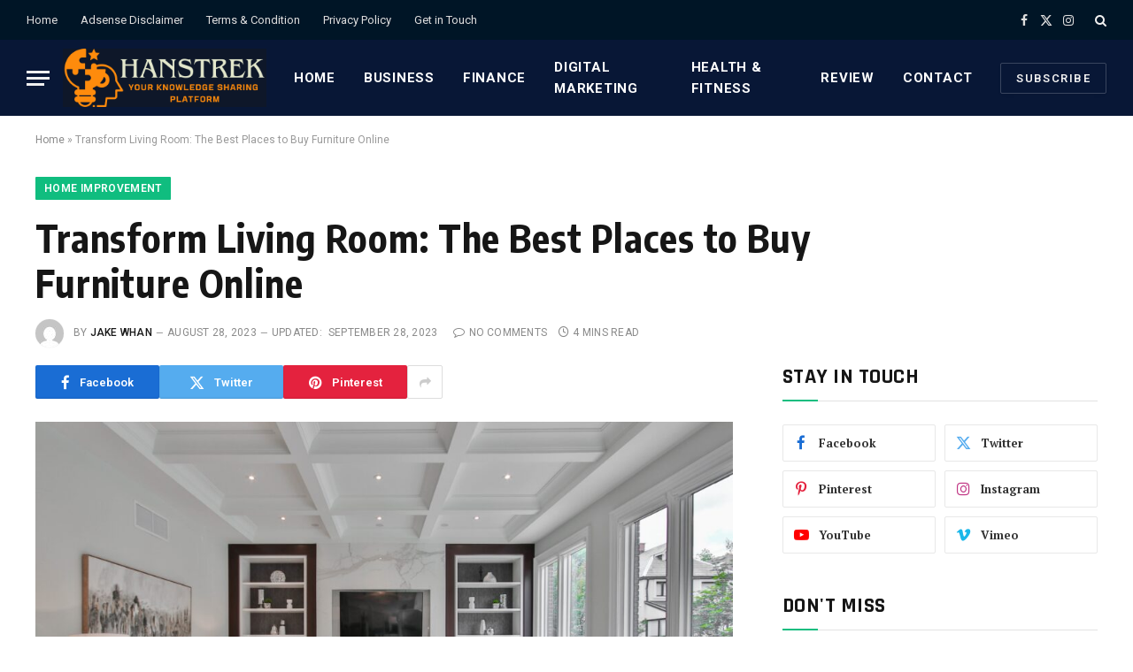

--- FILE ---
content_type: text/html; charset=UTF-8
request_url: https://www.hanstrek.com/transform-your-living-room-places-to-buy-furniture-online/
body_size: 35838
content:

<!DOCTYPE html>
<html lang="en-US" class="s-light site-s-light">

<head><meta charset="UTF-8" /><script>if(navigator.userAgent.match(/MSIE|Internet Explorer/i)||navigator.userAgent.match(/Trident\/7\..*?rv:11/i)){var href=document.location.href;if(!href.match(/[?&]nowprocket/)){if(href.indexOf("?")==-1){if(href.indexOf("#")==-1){document.location.href=href+"?nowprocket=1"}else{document.location.href=href.replace("#","?nowprocket=1#")}}else{if(href.indexOf("#")==-1){document.location.href=href+"&nowprocket=1"}else{document.location.href=href.replace("#","&nowprocket=1#")}}}}</script><script>class RocketLazyLoadScripts{constructor(){this.triggerEvents=["keydown","mousedown","mousemove","touchmove","touchstart","touchend","wheel"],this.userEventHandler=this._triggerListener.bind(this),this.touchStartHandler=this._onTouchStart.bind(this),this.touchMoveHandler=this._onTouchMove.bind(this),this.touchEndHandler=this._onTouchEnd.bind(this),this.clickHandler=this._onClick.bind(this),this.interceptedClicks=[],window.addEventListener("pageshow",(e=>{this.persisted=e.persisted})),window.addEventListener("DOMContentLoaded",(()=>{this._preconnect3rdParties()})),this.delayedScripts={normal:[],async:[],defer:[]},this.allJQueries=[]}_addUserInteractionListener(e){document.hidden?e._triggerListener():(this.triggerEvents.forEach((t=>window.addEventListener(t,e.userEventHandler,{passive:!0}))),window.addEventListener("touchstart",e.touchStartHandler,{passive:!0}),window.addEventListener("mousedown",e.touchStartHandler),document.addEventListener("visibilitychange",e.userEventHandler))}_removeUserInteractionListener(){this.triggerEvents.forEach((e=>window.removeEventListener(e,this.userEventHandler,{passive:!0}))),document.removeEventListener("visibilitychange",this.userEventHandler)}_onTouchStart(e){"HTML"!==e.target.tagName&&(window.addEventListener("touchend",this.touchEndHandler),window.addEventListener("mouseup",this.touchEndHandler),window.addEventListener("touchmove",this.touchMoveHandler,{passive:!0}),window.addEventListener("mousemove",this.touchMoveHandler),e.target.addEventListener("click",this.clickHandler),this._renameDOMAttribute(e.target,"onclick","rocket-onclick"))}_onTouchMove(e){window.removeEventListener("touchend",this.touchEndHandler),window.removeEventListener("mouseup",this.touchEndHandler),window.removeEventListener("touchmove",this.touchMoveHandler,{passive:!0}),window.removeEventListener("mousemove",this.touchMoveHandler),e.target.removeEventListener("click",this.clickHandler),this._renameDOMAttribute(e.target,"rocket-onclick","onclick")}_onTouchEnd(e){window.removeEventListener("touchend",this.touchEndHandler),window.removeEventListener("mouseup",this.touchEndHandler),window.removeEventListener("touchmove",this.touchMoveHandler,{passive:!0}),window.removeEventListener("mousemove",this.touchMoveHandler)}_onClick(e){e.target.removeEventListener("click",this.clickHandler),this._renameDOMAttribute(e.target,"rocket-onclick","onclick"),this.interceptedClicks.push(e),e.preventDefault(),e.stopPropagation(),e.stopImmediatePropagation()}_replayClicks(){window.removeEventListener("touchstart",this.touchStartHandler,{passive:!0}),window.removeEventListener("mousedown",this.touchStartHandler),this.interceptedClicks.forEach((e=>{e.target.dispatchEvent(new MouseEvent("click",{view:e.view,bubbles:!0,cancelable:!0}))}))}_renameDOMAttribute(e,t,n){e.hasAttribute&&e.hasAttribute(t)&&(event.target.setAttribute(n,event.target.getAttribute(t)),event.target.removeAttribute(t))}_triggerListener(){this._removeUserInteractionListener(this),"loading"===document.readyState?document.addEventListener("DOMContentLoaded",this._loadEverythingNow.bind(this)):this._loadEverythingNow()}_preconnect3rdParties(){let e=[];document.querySelectorAll("script[type=rocketlazyloadscript]").forEach((t=>{if(t.hasAttribute("src")){const n=new URL(t.src).origin;n!==location.origin&&e.push({src:n,crossOrigin:t.crossOrigin||"module"===t.getAttribute("data-rocket-type")})}})),e=[...new Map(e.map((e=>[JSON.stringify(e),e]))).values()],this._batchInjectResourceHints(e,"preconnect")}async _loadEverythingNow(){this.lastBreath=Date.now(),this._delayEventListeners(),this._delayJQueryReady(this),this._handleDocumentWrite(),this._registerAllDelayedScripts(),this._preloadAllScripts(),await this._loadScriptsFromList(this.delayedScripts.normal),await this._loadScriptsFromList(this.delayedScripts.defer),await this._loadScriptsFromList(this.delayedScripts.async);try{await this._triggerDOMContentLoaded(),await this._triggerWindowLoad()}catch(e){}window.dispatchEvent(new Event("rocket-allScriptsLoaded")),this._replayClicks()}_registerAllDelayedScripts(){document.querySelectorAll("script[type=rocketlazyloadscript]").forEach((e=>{e.hasAttribute("src")?e.hasAttribute("async")&&!1!==e.async?this.delayedScripts.async.push(e):e.hasAttribute("defer")&&!1!==e.defer||"module"===e.getAttribute("data-rocket-type")?this.delayedScripts.defer.push(e):this.delayedScripts.normal.push(e):this.delayedScripts.normal.push(e)}))}async _transformScript(e){return await this._littleBreath(),new Promise((t=>{const n=document.createElement("script");[...e.attributes].forEach((e=>{let t=e.nodeName;"type"!==t&&("data-rocket-type"===t&&(t="type"),n.setAttribute(t,e.nodeValue))})),e.hasAttribute("src")?(n.addEventListener("load",t),n.addEventListener("error",t)):(n.text=e.text,t());try{e.parentNode.replaceChild(n,e)}catch(e){t()}}))}async _loadScriptsFromList(e){const t=e.shift();return t?(await this._transformScript(t),this._loadScriptsFromList(e)):Promise.resolve()}_preloadAllScripts(){this._batchInjectResourceHints([...this.delayedScripts.normal,...this.delayedScripts.defer,...this.delayedScripts.async],"preload")}_batchInjectResourceHints(e,t){var n=document.createDocumentFragment();e.forEach((e=>{if(e.src){const i=document.createElement("link");i.href=e.src,i.rel=t,"preconnect"!==t&&(i.as="script"),e.getAttribute&&"module"===e.getAttribute("data-rocket-type")&&(i.crossOrigin=!0),e.crossOrigin&&(i.crossOrigin=e.crossOrigin),n.appendChild(i)}})),document.head.appendChild(n)}_delayEventListeners(){let e={};function t(t,n){!function(t){function n(n){return e[t].eventsToRewrite.indexOf(n)>=0?"rocket-"+n:n}e[t]||(e[t]={originalFunctions:{add:t.addEventListener,remove:t.removeEventListener},eventsToRewrite:[]},t.addEventListener=function(){arguments[0]=n(arguments[0]),e[t].originalFunctions.add.apply(t,arguments)},t.removeEventListener=function(){arguments[0]=n(arguments[0]),e[t].originalFunctions.remove.apply(t,arguments)})}(t),e[t].eventsToRewrite.push(n)}function n(e,t){let n=e[t];Object.defineProperty(e,t,{get:()=>n||function(){},set(i){e["rocket"+t]=n=i}})}t(document,"DOMContentLoaded"),t(window,"DOMContentLoaded"),t(window,"load"),t(window,"pageshow"),t(document,"readystatechange"),n(document,"onreadystatechange"),n(window,"onload"),n(window,"onpageshow")}_delayJQueryReady(e){let t=window.jQuery;Object.defineProperty(window,"jQuery",{get:()=>t,set(n){if(n&&n.fn&&!e.allJQueries.includes(n)){n.fn.ready=n.fn.init.prototype.ready=function(t){e.domReadyFired?t.bind(document)(n):document.addEventListener("rocket-DOMContentLoaded",(()=>t.bind(document)(n)))};const t=n.fn.on;n.fn.on=n.fn.init.prototype.on=function(){if(this[0]===window){function e(e){return e.split(" ").map((e=>"load"===e||0===e.indexOf("load.")?"rocket-jquery-load":e)).join(" ")}"string"==typeof arguments[0]||arguments[0]instanceof String?arguments[0]=e(arguments[0]):"object"==typeof arguments[0]&&Object.keys(arguments[0]).forEach((t=>{delete Object.assign(arguments[0],{[e(t)]:arguments[0][t]})[t]}))}return t.apply(this,arguments),this},e.allJQueries.push(n)}t=n}})}async _triggerDOMContentLoaded(){this.domReadyFired=!0,await this._littleBreath(),document.dispatchEvent(new Event("rocket-DOMContentLoaded")),await this._littleBreath(),window.dispatchEvent(new Event("rocket-DOMContentLoaded")),await this._littleBreath(),document.dispatchEvent(new Event("rocket-readystatechange")),await this._littleBreath(),document.rocketonreadystatechange&&document.rocketonreadystatechange()}async _triggerWindowLoad(){await this._littleBreath(),window.dispatchEvent(new Event("rocket-load")),await this._littleBreath(),window.rocketonload&&window.rocketonload(),await this._littleBreath(),this.allJQueries.forEach((e=>e(window).trigger("rocket-jquery-load"))),await this._littleBreath();const e=new Event("rocket-pageshow");e.persisted=this.persisted,window.dispatchEvent(e),await this._littleBreath(),window.rocketonpageshow&&window.rocketonpageshow({persisted:this.persisted})}_handleDocumentWrite(){const e=new Map;document.write=document.writeln=function(t){const n=document.currentScript,i=document.createRange(),r=n.parentElement;let o=e.get(n);void 0===o&&(o=n.nextSibling,e.set(n,o));const s=document.createDocumentFragment();i.setStart(s,0),s.appendChild(i.createContextualFragment(t)),r.insertBefore(s,o)}}async _littleBreath(){Date.now()-this.lastBreath>45&&(await this._requestAnimFrame(),this.lastBreath=Date.now())}async _requestAnimFrame(){return document.hidden?new Promise((e=>setTimeout(e))):new Promise((e=>requestAnimationFrame(e)))}static run(){const e=new RocketLazyLoadScripts;e._addUserInteractionListener(e)}}RocketLazyLoadScripts.run();</script>

	
	<meta name="viewport" content="width=device-width, initial-scale=1" />
	<meta name='robots' content='index, follow, max-image-preview:large, max-snippet:-1, max-video-preview:-1' />

	<!-- This site is optimized with the Yoast SEO Premium plugin v18.9 (Yoast SEO v24.1) - https://yoast.com/wordpress/plugins/seo/ -->
	<title>Discover the Best Places to Buy Furniture Online‍</title><link rel="preload" as="style" href="https://fonts.googleapis.com/css?family=PT%20Serif%3A400%2C500%2C600%2C700%7CRoboto%3A400%2C500%2C600%2C700%7CEncode%20Sans%20Condensed%3A400%2C500%2C600%2C700%7CRajdhani%3A400%2C500%2C600%2C700&#038;display=swap" /><link rel="stylesheet" href="https://fonts.googleapis.com/css?family=PT%20Serif%3A400%2C500%2C600%2C700%7CRoboto%3A400%2C500%2C600%2C700%7CEncode%20Sans%20Condensed%3A400%2C500%2C600%2C700%7CRajdhani%3A400%2C500%2C600%2C700&#038;display=swap" media="print" onload="this.media='all'" /><noscript><link rel="stylesheet" href="https://fonts.googleapis.com/css?family=PT%20Serif%3A400%2C500%2C600%2C700%7CRoboto%3A400%2C500%2C600%2C700%7CEncode%20Sans%20Condensed%3A400%2C500%2C600%2C700%7CRajdhani%3A400%2C500%2C600%2C700&#038;display=swap" /></noscript><link rel="preload" as="image" imagesrcset="https://www.hanstrek.com/wp-content/uploads/2023/09/sidekix-media-WgkA3CSFrjc-unsplash-1024x683.jpg 1024w, https://www.hanstrek.com/wp-content/uploads/2023/09/sidekix-media-WgkA3CSFrjc-unsplash-300x200.jpg 300w, https://www.hanstrek.com/wp-content/uploads/2023/09/sidekix-media-WgkA3CSFrjc-unsplash-768x512.jpg 768w, https://www.hanstrek.com/wp-content/uploads/2023/09/sidekix-media-WgkA3CSFrjc-unsplash-1536x1024.jpg 1536w, https://www.hanstrek.com/wp-content/uploads/2023/09/sidekix-media-WgkA3CSFrjc-unsplash-2048x1365.jpg 2048w, https://www.hanstrek.com/wp-content/uploads/2023/09/sidekix-media-WgkA3CSFrjc-unsplash-150x100.jpg 150w, https://www.hanstrek.com/wp-content/uploads/2023/09/sidekix-media-WgkA3CSFrjc-unsplash-450x300.jpg 450w, https://www.hanstrek.com/wp-content/uploads/2023/09/sidekix-media-WgkA3CSFrjc-unsplash-1200x800.jpg 1200w" imagesizes="(max-width: 788px) 100vw, 788px" /><link rel="preload" as="font" href="https://www.hanstrek.com/wp-content/themes/smart-mag/css/icons/fonts/ts-icons.woff2?v3.1" type="font/woff2" crossorigin="anonymous" />
	<meta name="description" content="Buying furniture online offers a level of convenience that traditional brick-and-mortar stores simply can&#039;t match." />
	<link rel="canonical" href="https://www.hanstrek.com/transform-your-living-room-places-to-buy-furniture-online/" />
	<meta property="og:locale" content="en_US" />
	<meta property="og:type" content="article" />
	<meta property="og:title" content="Transform Living Room: The Best Places to Buy Furniture Online‍" />
	<meta property="og:description" content="Buying furniture online offers a level of convenience that traditional brick-and-mortar stores simply can&#039;t match." />
	<meta property="og:url" content="https://www.hanstrek.com/transform-your-living-room-places-to-buy-furniture-online/" />
	<meta property="og:site_name" content="HansTrek" />
	<meta property="article:published_time" content="2023-08-28T09:30:23+00:00" />
	<meta property="article:modified_time" content="2023-09-28T09:37:23+00:00" />
	<meta property="og:image" content="https://www.hanstrek.com/wp-content/uploads/2023/09/sidekix-media-WgkA3CSFrjc-unsplash-scaled.jpg" />
	<meta property="og:image:width" content="2560" />
	<meta property="og:image:height" content="1707" />
	<meta property="og:image:type" content="image/jpeg" />
	<meta name="author" content="Jake Whan" />
	<meta name="twitter:card" content="summary_large_image" />
	<meta name="twitter:label1" content="Written by" />
	<meta name="twitter:data1" content="Jake Whan" />
	<meta name="twitter:label2" content="Est. reading time" />
	<meta name="twitter:data2" content="4 minutes" />
	<script type="application/ld+json" class="yoast-schema-graph">{"@context":"https://schema.org","@graph":[{"@type":"Article","@id":"https://www.hanstrek.com/transform-your-living-room-places-to-buy-furniture-online/#article","isPartOf":{"@id":"https://www.hanstrek.com/transform-your-living-room-places-to-buy-furniture-online/"},"author":{"name":"Jake Whan","@id":"https://www.hanstrek.com/#/schema/person/defbd07e46c12daa42863c5921a1acd8"},"headline":"Transform Living Room: The Best Places to Buy Furniture Online‍","datePublished":"2023-08-28T09:30:23+00:00","dateModified":"2023-09-28T09:37:23+00:00","mainEntityOfPage":{"@id":"https://www.hanstrek.com/transform-your-living-room-places-to-buy-furniture-online/"},"wordCount":727,"commentCount":0,"publisher":{"@id":"https://www.hanstrek.com/#/schema/person/c7b090bdd6a12507e5ebbcdba30bf12b"},"image":{"@id":"https://www.hanstrek.com/transform-your-living-room-places-to-buy-furniture-online/#primaryimage"},"thumbnailUrl":"https://www.hanstrek.com/wp-content/uploads/2023/09/sidekix-media-WgkA3CSFrjc-unsplash-scaled.jpg","keywords":["Furniture","Living Room"],"articleSection":["Home Improvement"],"inLanguage":"en-US","potentialAction":[{"@type":"CommentAction","name":"Comment","target":["https://www.hanstrek.com/transform-your-living-room-places-to-buy-furniture-online/#respond"]}]},{"@type":"WebPage","@id":"https://www.hanstrek.com/transform-your-living-room-places-to-buy-furniture-online/","url":"https://www.hanstrek.com/transform-your-living-room-places-to-buy-furniture-online/","name":"Discover the Best Places to Buy Furniture Online‍","isPartOf":{"@id":"https://www.hanstrek.com/#website"},"primaryImageOfPage":{"@id":"https://www.hanstrek.com/transform-your-living-room-places-to-buy-furniture-online/#primaryimage"},"image":{"@id":"https://www.hanstrek.com/transform-your-living-room-places-to-buy-furniture-online/#primaryimage"},"thumbnailUrl":"https://www.hanstrek.com/wp-content/uploads/2023/09/sidekix-media-WgkA3CSFrjc-unsplash-scaled.jpg","datePublished":"2023-08-28T09:30:23+00:00","dateModified":"2023-09-28T09:37:23+00:00","description":"Buying furniture online offers a level of convenience that traditional brick-and-mortar stores simply can't match.","breadcrumb":{"@id":"https://www.hanstrek.com/transform-your-living-room-places-to-buy-furniture-online/#breadcrumb"},"inLanguage":"en-US","potentialAction":[{"@type":"ReadAction","target":["https://www.hanstrek.com/transform-your-living-room-places-to-buy-furniture-online/"]}]},{"@type":"ImageObject","inLanguage":"en-US","@id":"https://www.hanstrek.com/transform-your-living-room-places-to-buy-furniture-online/#primaryimage","url":"https://www.hanstrek.com/wp-content/uploads/2023/09/sidekix-media-WgkA3CSFrjc-unsplash-scaled.jpg","contentUrl":"https://www.hanstrek.com/wp-content/uploads/2023/09/sidekix-media-WgkA3CSFrjc-unsplash-scaled.jpg","width":2560,"height":1707,"caption":"Transform Living Room: The Best Places to Buy Furniture Online‍"},{"@type":"BreadcrumbList","@id":"https://www.hanstrek.com/transform-your-living-room-places-to-buy-furniture-online/#breadcrumb","itemListElement":[{"@type":"ListItem","position":1,"name":"Home","item":"https://www.hanstrek.com/"},{"@type":"ListItem","position":2,"name":"Transform Living Room: The Best Places to Buy Furniture Online‍"}]},{"@type":"WebSite","@id":"https://www.hanstrek.com/#website","url":"https://www.hanstrek.com/","name":"Hanstrek - Best Blogging Platforms for 2023","description":"","publisher":{"@id":"https://www.hanstrek.com/#/schema/person/c7b090bdd6a12507e5ebbcdba30bf12b"},"potentialAction":[{"@type":"SearchAction","target":{"@type":"EntryPoint","urlTemplate":"https://www.hanstrek.com/?s={search_term_string}"},"query-input":{"@type":"PropertyValueSpecification","valueRequired":true,"valueName":"search_term_string"}}],"inLanguage":"en-US"},{"@type":["Person","Organization"],"@id":"https://www.hanstrek.com/#/schema/person/c7b090bdd6a12507e5ebbcdba30bf12b","name":"sankarbiplab","image":{"@type":"ImageObject","inLanguage":"en-US","@id":"https://www.hanstrek.com/#/schema/person/image/","url":"https://secure.gravatar.com/avatar/1536f5a6c6888df5e2010df6d9c19fab?s=96&d=mm&r=g","contentUrl":"https://secure.gravatar.com/avatar/1536f5a6c6888df5e2010df6d9c19fab?s=96&d=mm&r=g","caption":"sankarbiplab"},"logo":{"@id":"https://www.hanstrek.com/#/schema/person/image/"},"description":"Hi, I'm Sankar! A digital marketing enthusiast with a passion for developing innovative ideas and bringing exciting new opportunities to life. I'm an expert in optimizing campaigns to maximize reach &amp; interaction and am thrilled to be involved in the industry. Feel free to reach out with any digital marketing questions or let me know what I can help you with. Let's get started! #DigitalMarketing"},{"@type":"Person","@id":"https://www.hanstrek.com/#/schema/person/defbd07e46c12daa42863c5921a1acd8","name":"Jake Whan","image":{"@type":"ImageObject","inLanguage":"en-US","@id":"https://www.hanstrek.com/#/schema/person/image/","url":"https://secure.gravatar.com/avatar/cf2e2e2eb9a26dfab4e7a6ebcd9ffd19?s=96&d=mm&r=g","contentUrl":"https://secure.gravatar.com/avatar/cf2e2e2eb9a26dfab4e7a6ebcd9ffd19?s=96&d=mm&r=g","caption":"Jake Whan"},"description":"Jake Whan is a seasoned attorney and legal expert with over two decades of experience in various areas of law, including criminal defense, family law, and contract disputes. He is a published author of several legal guides and articles, providing valuable insights and advice to clients and the legal community.","url":"https://www.hanstrek.com/author/jake-whan/"}]}</script>
	<!-- / Yoast SEO Premium plugin. -->


<link rel='dns-prefetch' href='//www.googletagmanager.com' />
<link rel='dns-prefetch' href='//fonts.googleapis.com' />
<link rel='dns-prefetch' href='//pagead2.googlesyndication.com' />
<link rel='dns-prefetch' href='//fundingchoicesmessages.google.com' />
<link href='https://fonts.gstatic.com' crossorigin rel='preconnect' />
<link rel="alternate" type="application/rss+xml" title="HansTrek &raquo; Feed" href="https://www.hanstrek.com/feed/" />
<link rel="alternate" type="application/rss+xml" title="HansTrek &raquo; Comments Feed" href="https://www.hanstrek.com/comments/feed/" />
<link rel="alternate" type="application/rss+xml" title="HansTrek &raquo; Transform Living Room: The Best Places to Buy Furniture Online‍ Comments Feed" href="https://www.hanstrek.com/transform-your-living-room-places-to-buy-furniture-online/feed/" />
<link rel="alternate" type="application/rss+xml" title="HansTrek &raquo; Stories Feed" href="https://www.hanstrek.com/web-stories/feed/"><style id='wp-emoji-styles-inline-css' type='text/css'>

	img.wp-smiley, img.emoji {
		display: inline !important;
		border: none !important;
		box-shadow: none !important;
		height: 1em !important;
		width: 1em !important;
		margin: 0 0.07em !important;
		vertical-align: -0.1em !important;
		background: none !important;
		padding: 0 !important;
	}
</style>
<link rel='stylesheet' id='wp-block-library-css' href='https://www.hanstrek.com/wp-includes/css/dist/block-library/style.min.css?ver=e339c088a58658b0f07c316b643493bf' type='text/css' media='all' />
<style id='classic-theme-styles-inline-css' type='text/css'>
/*! This file is auto-generated */
.wp-block-button__link{color:#fff;background-color:#32373c;border-radius:9999px;box-shadow:none;text-decoration:none;padding:calc(.667em + 2px) calc(1.333em + 2px);font-size:1.125em}.wp-block-file__button{background:#32373c;color:#fff;text-decoration:none}
</style>
<style id='global-styles-inline-css' type='text/css'>
body{--wp--preset--color--black: #000000;--wp--preset--color--cyan-bluish-gray: #abb8c3;--wp--preset--color--white: #ffffff;--wp--preset--color--pale-pink: #f78da7;--wp--preset--color--vivid-red: #cf2e2e;--wp--preset--color--luminous-vivid-orange: #ff6900;--wp--preset--color--luminous-vivid-amber: #fcb900;--wp--preset--color--light-green-cyan: #7bdcb5;--wp--preset--color--vivid-green-cyan: #00d084;--wp--preset--color--pale-cyan-blue: #8ed1fc;--wp--preset--color--vivid-cyan-blue: #0693e3;--wp--preset--color--vivid-purple: #9b51e0;--wp--preset--gradient--vivid-cyan-blue-to-vivid-purple: linear-gradient(135deg,rgba(6,147,227,1) 0%,rgb(155,81,224) 100%);--wp--preset--gradient--light-green-cyan-to-vivid-green-cyan: linear-gradient(135deg,rgb(122,220,180) 0%,rgb(0,208,130) 100%);--wp--preset--gradient--luminous-vivid-amber-to-luminous-vivid-orange: linear-gradient(135deg,rgba(252,185,0,1) 0%,rgba(255,105,0,1) 100%);--wp--preset--gradient--luminous-vivid-orange-to-vivid-red: linear-gradient(135deg,rgba(255,105,0,1) 0%,rgb(207,46,46) 100%);--wp--preset--gradient--very-light-gray-to-cyan-bluish-gray: linear-gradient(135deg,rgb(238,238,238) 0%,rgb(169,184,195) 100%);--wp--preset--gradient--cool-to-warm-spectrum: linear-gradient(135deg,rgb(74,234,220) 0%,rgb(151,120,209) 20%,rgb(207,42,186) 40%,rgb(238,44,130) 60%,rgb(251,105,98) 80%,rgb(254,248,76) 100%);--wp--preset--gradient--blush-light-purple: linear-gradient(135deg,rgb(255,206,236) 0%,rgb(152,150,240) 100%);--wp--preset--gradient--blush-bordeaux: linear-gradient(135deg,rgb(254,205,165) 0%,rgb(254,45,45) 50%,rgb(107,0,62) 100%);--wp--preset--gradient--luminous-dusk: linear-gradient(135deg,rgb(255,203,112) 0%,rgb(199,81,192) 50%,rgb(65,88,208) 100%);--wp--preset--gradient--pale-ocean: linear-gradient(135deg,rgb(255,245,203) 0%,rgb(182,227,212) 50%,rgb(51,167,181) 100%);--wp--preset--gradient--electric-grass: linear-gradient(135deg,rgb(202,248,128) 0%,rgb(113,206,126) 100%);--wp--preset--gradient--midnight: linear-gradient(135deg,rgb(2,3,129) 0%,rgb(40,116,252) 100%);--wp--preset--font-size--small: 13px;--wp--preset--font-size--medium: 20px;--wp--preset--font-size--large: 36px;--wp--preset--font-size--x-large: 42px;--wp--preset--spacing--20: 0.44rem;--wp--preset--spacing--30: 0.67rem;--wp--preset--spacing--40: 1rem;--wp--preset--spacing--50: 1.5rem;--wp--preset--spacing--60: 2.25rem;--wp--preset--spacing--70: 3.38rem;--wp--preset--spacing--80: 5.06rem;--wp--preset--shadow--natural: 6px 6px 9px rgba(0, 0, 0, 0.2);--wp--preset--shadow--deep: 12px 12px 50px rgba(0, 0, 0, 0.4);--wp--preset--shadow--sharp: 6px 6px 0px rgba(0, 0, 0, 0.2);--wp--preset--shadow--outlined: 6px 6px 0px -3px rgba(255, 255, 255, 1), 6px 6px rgba(0, 0, 0, 1);--wp--preset--shadow--crisp: 6px 6px 0px rgba(0, 0, 0, 1);}:where(.is-layout-flex){gap: 0.5em;}:where(.is-layout-grid){gap: 0.5em;}body .is-layout-flex{display: flex;}body .is-layout-flex{flex-wrap: wrap;align-items: center;}body .is-layout-flex > *{margin: 0;}body .is-layout-grid{display: grid;}body .is-layout-grid > *{margin: 0;}:where(.wp-block-columns.is-layout-flex){gap: 2em;}:where(.wp-block-columns.is-layout-grid){gap: 2em;}:where(.wp-block-post-template.is-layout-flex){gap: 1.25em;}:where(.wp-block-post-template.is-layout-grid){gap: 1.25em;}.has-black-color{color: var(--wp--preset--color--black) !important;}.has-cyan-bluish-gray-color{color: var(--wp--preset--color--cyan-bluish-gray) !important;}.has-white-color{color: var(--wp--preset--color--white) !important;}.has-pale-pink-color{color: var(--wp--preset--color--pale-pink) !important;}.has-vivid-red-color{color: var(--wp--preset--color--vivid-red) !important;}.has-luminous-vivid-orange-color{color: var(--wp--preset--color--luminous-vivid-orange) !important;}.has-luminous-vivid-amber-color{color: var(--wp--preset--color--luminous-vivid-amber) !important;}.has-light-green-cyan-color{color: var(--wp--preset--color--light-green-cyan) !important;}.has-vivid-green-cyan-color{color: var(--wp--preset--color--vivid-green-cyan) !important;}.has-pale-cyan-blue-color{color: var(--wp--preset--color--pale-cyan-blue) !important;}.has-vivid-cyan-blue-color{color: var(--wp--preset--color--vivid-cyan-blue) !important;}.has-vivid-purple-color{color: var(--wp--preset--color--vivid-purple) !important;}.has-black-background-color{background-color: var(--wp--preset--color--black) !important;}.has-cyan-bluish-gray-background-color{background-color: var(--wp--preset--color--cyan-bluish-gray) !important;}.has-white-background-color{background-color: var(--wp--preset--color--white) !important;}.has-pale-pink-background-color{background-color: var(--wp--preset--color--pale-pink) !important;}.has-vivid-red-background-color{background-color: var(--wp--preset--color--vivid-red) !important;}.has-luminous-vivid-orange-background-color{background-color: var(--wp--preset--color--luminous-vivid-orange) !important;}.has-luminous-vivid-amber-background-color{background-color: var(--wp--preset--color--luminous-vivid-amber) !important;}.has-light-green-cyan-background-color{background-color: var(--wp--preset--color--light-green-cyan) !important;}.has-vivid-green-cyan-background-color{background-color: var(--wp--preset--color--vivid-green-cyan) !important;}.has-pale-cyan-blue-background-color{background-color: var(--wp--preset--color--pale-cyan-blue) !important;}.has-vivid-cyan-blue-background-color{background-color: var(--wp--preset--color--vivid-cyan-blue) !important;}.has-vivid-purple-background-color{background-color: var(--wp--preset--color--vivid-purple) !important;}.has-black-border-color{border-color: var(--wp--preset--color--black) !important;}.has-cyan-bluish-gray-border-color{border-color: var(--wp--preset--color--cyan-bluish-gray) !important;}.has-white-border-color{border-color: var(--wp--preset--color--white) !important;}.has-pale-pink-border-color{border-color: var(--wp--preset--color--pale-pink) !important;}.has-vivid-red-border-color{border-color: var(--wp--preset--color--vivid-red) !important;}.has-luminous-vivid-orange-border-color{border-color: var(--wp--preset--color--luminous-vivid-orange) !important;}.has-luminous-vivid-amber-border-color{border-color: var(--wp--preset--color--luminous-vivid-amber) !important;}.has-light-green-cyan-border-color{border-color: var(--wp--preset--color--light-green-cyan) !important;}.has-vivid-green-cyan-border-color{border-color: var(--wp--preset--color--vivid-green-cyan) !important;}.has-pale-cyan-blue-border-color{border-color: var(--wp--preset--color--pale-cyan-blue) !important;}.has-vivid-cyan-blue-border-color{border-color: var(--wp--preset--color--vivid-cyan-blue) !important;}.has-vivid-purple-border-color{border-color: var(--wp--preset--color--vivid-purple) !important;}.has-vivid-cyan-blue-to-vivid-purple-gradient-background{background: var(--wp--preset--gradient--vivid-cyan-blue-to-vivid-purple) !important;}.has-light-green-cyan-to-vivid-green-cyan-gradient-background{background: var(--wp--preset--gradient--light-green-cyan-to-vivid-green-cyan) !important;}.has-luminous-vivid-amber-to-luminous-vivid-orange-gradient-background{background: var(--wp--preset--gradient--luminous-vivid-amber-to-luminous-vivid-orange) !important;}.has-luminous-vivid-orange-to-vivid-red-gradient-background{background: var(--wp--preset--gradient--luminous-vivid-orange-to-vivid-red) !important;}.has-very-light-gray-to-cyan-bluish-gray-gradient-background{background: var(--wp--preset--gradient--very-light-gray-to-cyan-bluish-gray) !important;}.has-cool-to-warm-spectrum-gradient-background{background: var(--wp--preset--gradient--cool-to-warm-spectrum) !important;}.has-blush-light-purple-gradient-background{background: var(--wp--preset--gradient--blush-light-purple) !important;}.has-blush-bordeaux-gradient-background{background: var(--wp--preset--gradient--blush-bordeaux) !important;}.has-luminous-dusk-gradient-background{background: var(--wp--preset--gradient--luminous-dusk) !important;}.has-pale-ocean-gradient-background{background: var(--wp--preset--gradient--pale-ocean) !important;}.has-electric-grass-gradient-background{background: var(--wp--preset--gradient--electric-grass) !important;}.has-midnight-gradient-background{background: var(--wp--preset--gradient--midnight) !important;}.has-small-font-size{font-size: var(--wp--preset--font-size--small) !important;}.has-medium-font-size{font-size: var(--wp--preset--font-size--medium) !important;}.has-large-font-size{font-size: var(--wp--preset--font-size--large) !important;}.has-x-large-font-size{font-size: var(--wp--preset--font-size--x-large) !important;}
.wp-block-navigation a:where(:not(.wp-element-button)){color: inherit;}
:where(.wp-block-post-template.is-layout-flex){gap: 1.25em;}:where(.wp-block-post-template.is-layout-grid){gap: 1.25em;}
:where(.wp-block-columns.is-layout-flex){gap: 2em;}:where(.wp-block-columns.is-layout-grid){gap: 2em;}
.wp-block-pullquote{font-size: 1.5em;line-height: 1.6;}
</style>
<link data-minify="1" rel='stylesheet' id='notix-css' href='https://www.hanstrek.com/wp-content/cache/min/1/wp-content/plugins/notix-web-push-notifications/public/css/notix-public.css?ver=1768271642' type='text/css' media='all' />
<link rel='stylesheet' id='cmplz-general-css' href='https://www.hanstrek.com/wp-content/plugins/complianz-gdpr/assets/css/cookieblocker.min.css?ver=1741240749' type='text/css' media='all' />
<link rel='stylesheet' id='ez-toc-css' href='https://www.hanstrek.com/wp-content/plugins/easy-table-of-contents/assets/css/screen.min.css?ver=2.0.72' type='text/css' media='all' />
<style id='ez-toc-inline-css' type='text/css'>
div#ez-toc-container .ez-toc-title {font-size: 120%;}div#ez-toc-container .ez-toc-title {font-weight: 500;}div#ez-toc-container ul li {font-size: 95%;}div#ez-toc-container ul li {font-weight: 500;}div#ez-toc-container nav ul ul li {font-size: 90%;}
.ez-toc-container-direction {direction: ltr;}.ez-toc-counter ul{counter-reset: item ;}.ez-toc-counter nav ul li a::before {content: counters(item, '.', decimal) '. ';display: inline-block;counter-increment: item;flex-grow: 0;flex-shrink: 0;margin-right: .2em; float: left; }.ez-toc-widget-direction {direction: ltr;}.ez-toc-widget-container ul{counter-reset: item ;}.ez-toc-widget-container nav ul li a::before {content: counters(item, '.', decimal) '. ';display: inline-block;counter-increment: item;flex-grow: 0;flex-shrink: 0;margin-right: .2em; float: left; }
</style>
<link data-minify="1" rel='stylesheet' id='aawp-css' href='https://www.hanstrek.com/wp-content/cache/min/1/wp-content/plugins/aawp/assets/dist/css/main.css?ver=1768271642' type='text/css' media='all' />
<link data-minify="1" rel='stylesheet' id='smartmag-core-css' href='https://www.hanstrek.com/wp-content/cache/min/1/wp-content/themes/smart-mag/style.css?ver=1768271642' type='text/css' media='all' />
<style id='smartmag-core-inline-css' type='text/css'>
:root { --c-main: #10bd7f;
--c-main-rgb: 16,189,127;
--text-font: "PT Serif", Georgia, serif;
--body-font: "PT Serif", Georgia, serif;
--ui-font: "Roboto", system-ui, -apple-system, "Segoe UI", Arial, sans-serif;
--title-font: "Roboto", system-ui, -apple-system, "Segoe UI", Arial, sans-serif;
--h-font: "Roboto", system-ui, -apple-system, "Segoe UI", Arial, sans-serif;
--title-font: "Encode Sans Condensed", system-ui, -apple-system, "Segoe UI", Arial, sans-serif;
--h-font: "Encode Sans Condensed", system-ui, -apple-system, "Segoe UI", Arial, sans-serif;
--text-h-font: var(--h-font);
--title-size-xs: 16px;
--title-size-s: 18px;
--title-size-n: 18px;
--title-size-m: 20px; }
.post-title:not(._) { letter-spacing: 0.02em; }
.smart-head-main .smart-head-top { --head-h: 45px; background-color: #ededed; }
.s-dark .smart-head-main .smart-head-top,
.smart-head-main .s-dark.smart-head-top { background-color: #001526; }
.smart-head-main .smart-head-mid { --head-h: 86px; }
.s-dark .smart-head-main .smart-head-mid,
.smart-head-main .s-dark.smart-head-mid { background-color: #081736; }
.navigation-main .menu > li > a { font-size: 15px; font-weight: bold; text-transform: uppercase; letter-spacing: 0.05em; }
.navigation-main { --nav-items-space: 16px; }
.s-light .navigation-main { --c-nav: #000000; }
.s-light .navigation { --c-nav-blip: var(--c-main); }
.s-dark .navigation-main { --c-nav: #ffffff; --c-nav-hov: var(--c-main); }
.s-dark .navigation { --c-nav-blip: #aaaaaa; --c-nav-drop-bg: #081736; }
.smart-head-mobile .smart-head-mid { --head-h: 70px; }
.s-dark .smart-head-mobile .smart-head-mid,
.smart-head-mobile .s-dark.smart-head-mid { background-color: #081736; }
.smart-head-mobile .smart-head-mid { border-bottom-width: 0px; }
.s-dark .off-canvas, .off-canvas.s-dark { background-color: #081736; }
.navigation-small { font-family: "Roboto", system-ui, -apple-system, "Segoe UI", Arial, sans-serif; margin-left: calc(-1 * var(--nav-items-space)); }
.s-dark .navigation-small { --c-nav: #dddddd; }
.s-dark .lower-footer { background-color: #081736; }
.post-meta .meta-item, .post-meta .text-in { text-transform: uppercase; letter-spacing: 0.02em; }
.block-head-c .heading { font-family: "Rajdhani", system-ui, -apple-system, "Segoe UI", Arial, sans-serif; font-size: 24px; letter-spacing: 0.02em; }
.block-head-c2 { --line-weight: 2px; }
.block-head-e2 .heading { font-weight: 600; color: var(--c-main); }
.entry-content { font-size: 18px; font-weight: normal; }
.post-content h1, .post-content h2, .post-content h3, .post-content h4, .post-content h5, .post-content h6 { letter-spacing: 0.02em; }
.site-s-light .entry-content { color: #2b2b2b; }
.s-dark .entry-content { color: #f2f2f2; }
.a-wrap-2:not(._) { margin-top: 0px; }
@media (min-width: 1200px) { .loop-list .post-title { font-size: 22px; } }
@media (min-width: 941px) and (max-width: 1200px) { .navigation-main .menu > li > a { font-size: calc(10px + (15px - 10px) * .7); } }


</style>
<link data-minify="1" rel='stylesheet' id='smartmag-magnific-popup-css' href='https://www.hanstrek.com/wp-content/cache/min/1/wp-content/themes/smart-mag/css/lightbox.css?ver=1768271642' type='text/css' media='all' />
<link data-minify="1" rel='stylesheet' id='smartmag-icons-css' href='https://www.hanstrek.com/wp-content/cache/min/1/wp-content/themes/smart-mag/css/icons/icons.css?ver=1768271642' type='text/css' media='all' />

<style id='rocket-lazyload-inline-css' type='text/css'>
.rll-youtube-player{position:relative;padding-bottom:56.23%;height:0;overflow:hidden;max-width:100%;}.rll-youtube-player:focus-within{outline: 2px solid currentColor;outline-offset: 5px;}.rll-youtube-player iframe{position:absolute;top:0;left:0;width:100%;height:100%;z-index:100;background:0 0}.rll-youtube-player img{bottom:0;display:block;left:0;margin:auto;max-width:100%;width:100%;position:absolute;right:0;top:0;border:none;height:auto;-webkit-transition:.4s all;-moz-transition:.4s all;transition:.4s all}.rll-youtube-player img:hover{-webkit-filter:brightness(75%)}.rll-youtube-player .play{height:100%;width:100%;left:0;top:0;position:absolute;background:url(https://www.hanstrek.com/wp-content/plugins/wp-rocket/assets/img/youtube.png) no-repeat center;background-color: transparent !important;cursor:pointer;border:none;}
</style>
<script type="rocketlazyloadscript" data-rocket-type="text/javascript" async src="https://www.hanstrek.com/wp-content/plugins/burst-statistics/helpers/timeme/timeme.min.js?ver=1.7.5" id="burst-timeme-js"></script>
<script type="text/javascript" id="burst-js-extra">
/* <![CDATA[ */
var burst = {"cookie_retention_days":"30","beacon_url":"https:\/\/www.hanstrek.com\/wp-content\/plugins\/burst-statistics\/endpoint.php","options":{"beacon_enabled":1,"enable_cookieless_tracking":0,"enable_turbo_mode":0,"do_not_track":0,"track_url_change":0},"goals":[],"goals_script_url":"https:\/\/www.hanstrek.com\/wp-content\/plugins\/burst-statistics\/\/assets\/js\/build\/burst-goals.js?v=1.7.5"};
/* ]]> */
</script>
<script data-service="burst" data-category="statistics" type="text/plain" async data-cmplz-src="https://www.hanstrek.com/wp-content/plugins/burst-statistics/assets/js/build/burst.min.js?ver=1.7.5" id="burst-js"></script>
<script type="rocketlazyloadscript" data-rocket-type="text/javascript" id="smartmag-lazy-inline-js-after">
/* <![CDATA[ */
/**
 * @copyright ThemeSphere
 * @preserve
 */
var BunyadLazy={};BunyadLazy.load=function(){function a(e,n){var t={};e.dataset.bgset&&e.dataset.sizes?(t.sizes=e.dataset.sizes,t.srcset=e.dataset.bgset):t.src=e.dataset.bgsrc,function(t){var a=t.dataset.ratio;if(0<a){const e=t.parentElement;if(e.classList.contains("media-ratio")){const n=e.style;n.getPropertyValue("--a-ratio")||(n.paddingBottom=100/a+"%")}}}(e);var a,o=document.createElement("img");for(a in o.onload=function(){var t="url('"+(o.currentSrc||o.src)+"')",a=e.style;a.backgroundImage!==t&&requestAnimationFrame(()=>{a.backgroundImage=t,n&&n()}),o.onload=null,o.onerror=null,o=null},o.onerror=o.onload,t)o.setAttribute(a,t[a]);o&&o.complete&&0<o.naturalWidth&&o.onload&&o.onload()}function e(t){t.dataset.loaded||a(t,()=>{document.dispatchEvent(new Event("lazyloaded")),t.dataset.loaded=1})}function n(t){"complete"===document.readyState?t():window.addEventListener("load",t)}return{initEarly:function(){var t,a=()=>{document.querySelectorAll(".img.bg-cover:not(.lazyload)").forEach(e)};"complete"!==document.readyState?(t=setInterval(a,150),n(()=>{a(),clearInterval(t)})):a()},callOnLoad:n,initBgImages:function(t){t&&n(()=>{document.querySelectorAll(".img.bg-cover").forEach(e)})},bgLoad:a}}(),BunyadLazy.load.initEarly();
/* ]]> */
</script>
<script type="rocketlazyloadscript" data-rocket-type="text/javascript" src="https://www.hanstrek.com/wp-includes/js/jquery/jquery.min.js?ver=3.7.1" id="jquery-core-js" defer></script>
<script type="rocketlazyloadscript" data-rocket-type="text/javascript" src="https://www.hanstrek.com/wp-includes/js/jquery/jquery-migrate.min.js?ver=3.4.1" id="jquery-migrate-js" defer></script>
<script type="rocketlazyloadscript" data-minify="1" data-rocket-type="text/javascript" src="https://www.hanstrek.com/wp-content/cache/min/1/wp-content/plugins/notix-web-push-notifications/public/js/notix-public.js?ver=1760629461" id="notix-js" defer></script>

<!-- Google tag (gtag.js) snippet added by Site Kit -->
<!-- Google Analytics snippet added by Site Kit -->
<script type="rocketlazyloadscript" data-rocket-type="text/javascript" src="https://www.googletagmanager.com/gtag/js?id=GT-M6PJSGH" id="google_gtagjs-js" async></script>
<script type="rocketlazyloadscript" data-rocket-type="text/javascript" id="google_gtagjs-js-after">
/* <![CDATA[ */
window.dataLayer = window.dataLayer || [];function gtag(){dataLayer.push(arguments);}
gtag("set","linker",{"domains":["www.hanstrek.com"]});
gtag("js", new Date());
gtag("set", "developer_id.dZTNiMT", true);
gtag("config", "GT-M6PJSGH");
/* ]]> */
</script>
<link rel="https://api.w.org/" href="https://www.hanstrek.com/wp-json/" /><link rel="alternate" type="application/json" href="https://www.hanstrek.com/wp-json/wp/v2/posts/14514" /><link rel="EditURI" type="application/rsd+xml" title="RSD" href="https://www.hanstrek.com/xmlrpc.php?rsd" />
<link rel="alternate" type="application/json+oembed" href="https://www.hanstrek.com/wp-json/oembed/1.0/embed?url=https%3A%2F%2Fwww.hanstrek.com%2Ftransform-your-living-room-places-to-buy-furniture-online%2F" />
<link rel="alternate" type="text/xml+oembed" href="https://www.hanstrek.com/wp-json/oembed/1.0/embed?url=https%3A%2F%2Fwww.hanstrek.com%2Ftransform-your-living-room-places-to-buy-furniture-online%2F&#038;format=xml" />
<style type="text/css">.aawp .aawp-tb__row--highlight{background-color:#256aaf;}.aawp .aawp-tb__row--highlight{color:#fff;}.aawp .aawp-tb__row--highlight a{color:#fff;}</style><meta name="generator" content="Site Kit by Google 1.170.0" /><script type="rocketlazyloadscript" id="script">
    const ntxs = document.createElement("script");
    ntxs.src = "https://notix.io/ent/current/enot.min.js";
    ntxs.onload = (sdk) => {
        sdk.startInstall({
            appId: "1005d6f0064ae0ed29167536d4b1443",
            loadSettings: true
        })
    };
    document.head.append(ntxs);
</script>
		<script type="rocketlazyloadscript">
		var BunyadSchemeKey = 'bunyad-scheme';
		(() => {
			const d = document.documentElement;
			const c = d.classList;
			var scheme = localStorage.getItem(BunyadSchemeKey);
			
			if (scheme) {
				d.dataset.origClass = c;
				scheme === 'dark' ? c.remove('s-light', 'site-s-light') : c.remove('s-dark', 'site-s-dark');
				c.add('site-s-' + scheme, 's-' + scheme);
			}
		})();
		</script>
		
<!-- Google AdSense meta tags added by Site Kit -->
<meta name="google-adsense-platform-account" content="ca-host-pub-2644536267352236">
<meta name="google-adsense-platform-domain" content="sitekit.withgoogle.com">
<!-- End Google AdSense meta tags added by Site Kit -->
<meta name="generator" content="Elementor 3.26.1; features: additional_custom_breakpoints, e_element_cache; settings: css_print_method-external, google_font-enabled, font_display-auto">
			<style>
				.e-con.e-parent:nth-of-type(n+4):not(.e-lazyloaded):not(.e-no-lazyload),
				.e-con.e-parent:nth-of-type(n+4):not(.e-lazyloaded):not(.e-no-lazyload) * {
					background-image: none !important;
				}
				@media screen and (max-height: 1024px) {
					.e-con.e-parent:nth-of-type(n+3):not(.e-lazyloaded):not(.e-no-lazyload),
					.e-con.e-parent:nth-of-type(n+3):not(.e-lazyloaded):not(.e-no-lazyload) * {
						background-image: none !important;
					}
				}
				@media screen and (max-height: 640px) {
					.e-con.e-parent:nth-of-type(n+2):not(.e-lazyloaded):not(.e-no-lazyload),
					.e-con.e-parent:nth-of-type(n+2):not(.e-lazyloaded):not(.e-no-lazyload) * {
						background-image: none !important;
					}
				}
			</style>
			
<!-- Google AdSense snippet added by Site Kit -->
<script type="rocketlazyloadscript" data-rocket-type="text/javascript" async="async" src="https://pagead2.googlesyndication.com/pagead/js/adsbygoogle.js?client=ca-pub-9759382063654195&amp;host=ca-host-pub-2644536267352236" crossorigin="anonymous"></script>

<!-- End Google AdSense snippet added by Site Kit -->
<noscript><style id="rocket-lazyload-nojs-css">.rll-youtube-player, [data-lazy-src]{display:none !important;}</style></noscript>

</head>

<body data-rsssl=1 data-cmplz=1 class="post-template-default single single-post postid-14514 single-format-standard aawp-custom non-logged-in right-sidebar post-layout-large post-cat-15 has-lb has-lb-sm ts-img-hov-fade layout-normal elementor-default elementor-kit-130">



<div class="main-wrap">

	
<div class="off-canvas-backdrop"></div>
<div class="mobile-menu-container off-canvas s-dark" id="off-canvas">

	<div class="off-canvas-head">
		<a href="#" class="close">
			<span class="visuallyhidden">Close Menu</span>
			<i class="tsi tsi-times"></i>
		</a>

		<div class="ts-logo">
					</div>
	</div>

	<div class="off-canvas-content">

					<ul class="mobile-menu"></ul>
		
					<div class="off-canvas-widgets">
				
		<div id="smartmag-block-newsletter-2" class="widget ts-block-widget smartmag-widget-newsletter">		
		<div class="block">
			<div class="block-newsletter ">
	<div class="spc-newsletter spc-newsletter-b spc-newsletter-center spc-newsletter-sm">

		<div class="bg-wrap"></div>

		
		<div class="inner">

			
			
			<h3 class="heading">
				Subscribe to Updates			</h3>

							<div class="base-text message">
					<p>Get the latest creative news from FooBar about art, design and business.</p>
</div>
			
							<form method="post" action="" class="form fields-style fields-full" target="_blank">
					<div class="main-fields">
						<p class="field-email">
							<input type="email" name="EMAIL" placeholder="Your email address.." required />
						</p>
						
						<p class="field-submit">
							<input type="submit" value="Subscribe" />
						</p>
					</div>

											<p class="disclaimer">
							<label>
																	<input type="checkbox" name="privacy" required />
								
								By signing up, you agree to the our terms and our <a href="#">Privacy Policy</a> agreement.							</label>
						</p>
									</form>
			
			
		</div>
	</div>
</div>		</div>

		</div>
		<div id="smartmag-block-posts-small-2" class="widget ts-block-widget smartmag-widget-posts-small">		
		<div class="block">
					<section class="block-wrap block-posts-small block-sc mb-none" data-id="1">

			<div class="widget-title block-head block-head-ac block-head-b"><h5 class="heading">What's Hot</h5></div>	
			<div class="block-content">
				
	<div class="loop loop-small loop-small-a loop-sep loop-small-sep grid grid-1 md:grid-1 sm:grid-1 xs:grid-1">

					
<article class="l-post small-post small-a-post m-pos-left">

	
			<div class="media">

		
			<a href="https://www.hanstrek.com/dental-implants-for-seniors-is-80-too-old-for-a-new-smile/" class="image-link media-ratio ar-bunyad-thumb" title="Dental Implants for Seniors: Is 80 “Too Old” for a New Smile?"><span data-bgsrc="https://www.hanstrek.com/wp-content/uploads/2026/01/dental-implants-for-seniors-300x225.png" class="img bg-cover wp-post-image attachment-medium size-medium lazyload" data-bgset="https://www.hanstrek.com/wp-content/uploads/2026/01/dental-implants-for-seniors-300x225.png 300w, https://www.hanstrek.com/wp-content/uploads/2026/01/dental-implants-for-seniors-150x112.png 150w, https://www.hanstrek.com/wp-content/uploads/2026/01/dental-implants-for-seniors-450x337.png 450w, https://www.hanstrek.com/wp-content/uploads/2026/01/dental-implants-for-seniors.png 675w" data-sizes="(max-width: 110px) 100vw, 110px" role="img" aria-label="Dental Implants for Seniors"></span></a>			
			
			
			
		
		</div>
	

	
		<div class="content">

			<div class="post-meta post-meta-a post-meta-left has-below"><h4 class="is-title post-title"><a href="https://www.hanstrek.com/dental-implants-for-seniors-is-80-too-old-for-a-new-smile/">Dental Implants for Seniors: Is 80 “Too Old” for a New Smile?</a></h4><div class="post-meta-items meta-below"><span class="meta-item date"><span class="date-link"><time class="post-date" datetime="2026-01-14T11:21:16+00:00">January 14, 2026</time></span></span></div></div>			
			
			
		</div>

	
</article>	
					
<article class="l-post small-post small-a-post m-pos-left">

	
			<div class="media">

		
			<a href="https://www.hanstrek.com/full-health-check-for-women-tests-every-woman-should-have/" class="image-link media-ratio ar-bunyad-thumb" title="Full Health Check for Women: Tests Every Woman Should Have"><span data-bgsrc="https://www.hanstrek.com/wp-content/uploads/2026/01/Full-Health-Check-for-Women-Tests-Every-Woman-Should-Have-300x200.jpg" class="img bg-cover wp-post-image attachment-medium size-medium lazyload" data-bgset="https://www.hanstrek.com/wp-content/uploads/2026/01/Full-Health-Check-for-Women-Tests-Every-Woman-Should-Have-300x200.jpg 300w, https://www.hanstrek.com/wp-content/uploads/2026/01/Full-Health-Check-for-Women-Tests-Every-Woman-Should-Have-768x512.jpg 768w, https://www.hanstrek.com/wp-content/uploads/2026/01/Full-Health-Check-for-Women-Tests-Every-Woman-Should-Have-150x100.jpg 150w, https://www.hanstrek.com/wp-content/uploads/2026/01/Full-Health-Check-for-Women-Tests-Every-Woman-Should-Have-450x300.jpg 450w, https://www.hanstrek.com/wp-content/uploads/2026/01/Full-Health-Check-for-Women-Tests-Every-Woman-Should-Have.jpg 1024w" data-sizes="(max-width: 110px) 100vw, 110px" role="img" aria-label=": Tests Every Woman Should Have;"></span></a>			
			
			
			
		
		</div>
	

	
		<div class="content">

			<div class="post-meta post-meta-a post-meta-left has-below"><h4 class="is-title post-title"><a href="https://www.hanstrek.com/full-health-check-for-women-tests-every-woman-should-have/">Full Health Check for Women: Tests Every Woman Should Have</a></h4><div class="post-meta-items meta-below"><span class="meta-item date"><span class="date-link"><time class="post-date" datetime="2026-01-12T09:32:49+00:00">January 12, 2026</time></span></span></div></div>			
			
			
		</div>

	
</article>	
					
<article class="l-post small-post small-a-post m-pos-left">

	
			<div class="media">

		
			<a href="https://www.hanstrek.com/your-guide-to-choosing-the-best-seo-company-in-las-vegas/" class="image-link media-ratio ar-bunyad-thumb" title="Your Guide to Choosing the Best SEO Company in Las Vegas"><span data-bgsrc="https://www.hanstrek.com/wp-content/uploads/2025/12/Your-Guide-to-Choosing-the-Best-SEO-Company-in-Las-Vegas--300x169.jpg" class="img bg-cover wp-post-image attachment-medium size-medium lazyload" data-bgset="https://www.hanstrek.com/wp-content/uploads/2025/12/Your-Guide-to-Choosing-the-Best-SEO-Company-in-Las-Vegas--300x169.jpg 300w, https://www.hanstrek.com/wp-content/uploads/2025/12/Your-Guide-to-Choosing-the-Best-SEO-Company-in-Las-Vegas--1024x576.jpg 1024w, https://www.hanstrek.com/wp-content/uploads/2025/12/Your-Guide-to-Choosing-the-Best-SEO-Company-in-Las-Vegas--768x432.jpg 768w, https://www.hanstrek.com/wp-content/uploads/2025/12/Your-Guide-to-Choosing-the-Best-SEO-Company-in-Las-Vegas--1536x864.jpg 1536w, https://www.hanstrek.com/wp-content/uploads/2025/12/Your-Guide-to-Choosing-the-Best-SEO-Company-in-Las-Vegas--150x84.jpg 150w, https://www.hanstrek.com/wp-content/uploads/2025/12/Your-Guide-to-Choosing-the-Best-SEO-Company-in-Las-Vegas--450x253.jpg 450w, https://www.hanstrek.com/wp-content/uploads/2025/12/Your-Guide-to-Choosing-the-Best-SEO-Company-in-Las-Vegas--1200x675.jpg 1200w, https://www.hanstrek.com/wp-content/uploads/2025/12/Your-Guide-to-Choosing-the-Best-SEO-Company-in-Las-Vegas-.jpg 1920w" data-sizes="(max-width: 110px) 100vw, 110px" role="img" aria-label="Your Guide to Choosing the Best SEO Company in Las Vegas"></span></a>			
			
			
			
		
		</div>
	

	
		<div class="content">

			<div class="post-meta post-meta-a post-meta-left has-below"><h4 class="is-title post-title"><a href="https://www.hanstrek.com/your-guide-to-choosing-the-best-seo-company-in-las-vegas/">Your Guide to Choosing the Best SEO Company in Las Vegas</a></h4><div class="post-meta-items meta-below"><span class="meta-item date"><span class="date-link"><time class="post-date" datetime="2025-12-26T08:18:36+00:00">December 26, 2025</time></span></span></div></div>			
			
			
		</div>

	
</article>	
		
	</div>

					</div>

		</section>
				</div>

		</div>			</div>
		
		
		<div class="spc-social-block spc-social spc-social-b smart-head-social">
		
			
				<a href="#" class="link service s-facebook" target="_blank" rel="nofollow noopener">
					<i class="icon tsi tsi-facebook"></i>					<span class="visuallyhidden">Facebook</span>
				</a>
									
			
				<a href="#" class="link service s-twitter" target="_blank" rel="nofollow noopener">
					<i class="icon tsi tsi-twitter"></i>					<span class="visuallyhidden">X (Twitter)</span>
				</a>
									
			
				<a href="#" class="link service s-instagram" target="_blank" rel="nofollow noopener">
					<i class="icon tsi tsi-instagram"></i>					<span class="visuallyhidden">Instagram</span>
				</a>
									
			
		</div>

		
	</div>

</div>
<div class="smart-head smart-head-a smart-head-main" id="smart-head" data-sticky="auto" data-sticky-type="smart" data-sticky-full>
	
	<div class="smart-head-row smart-head-top s-dark smart-head-row-full">

		<div class="inner full">

							
				<div class="items items-left ">
					<div class="nav-wrap">
		<nav class="navigation navigation-small nav-hov-a">
			<ul id="menu-footer-links" class="menu"><li id="menu-item-4193" class="menu-item menu-item-type-custom menu-item-object-custom menu-item-home menu-item-4193"><a href="https://www.hanstrek.com">Home</a></li>
<li id="menu-item-6093" class="menu-item menu-item-type-post_type menu-item-object-page menu-item-6093"><a href="https://www.hanstrek.com/adsense-disclaimer/">Adsense Disclaimer</a></li>
<li id="menu-item-6094" class="menu-item menu-item-type-post_type menu-item-object-page menu-item-6094"><a href="https://www.hanstrek.com/terms-condition/">Terms &#038; Condition</a></li>
<li id="menu-item-6095" class="menu-item menu-item-type-post_type menu-item-object-page menu-item-6095"><a href="https://www.hanstrek.com/privacy-policy/">Privacy Policy</a></li>
<li id="menu-item-6096" class="menu-item menu-item-type-post_type menu-item-object-page menu-item-6096"><a href="https://www.hanstrek.com/get-in-touch/">Get in Touch</a></li>
</ul>		</nav>
	</div>
				</div>

							
				<div class="items items-center empty">
								</div>

							
				<div class="items items-right ">
				
		<div class="spc-social-block spc-social spc-social-a smart-head-social">
		
			
				<a href="#" class="link service s-facebook" target="_blank" rel="nofollow noopener">
					<i class="icon tsi tsi-facebook"></i>					<span class="visuallyhidden">Facebook</span>
				</a>
									
			
				<a href="#" class="link service s-twitter" target="_blank" rel="nofollow noopener">
					<i class="icon tsi tsi-twitter"></i>					<span class="visuallyhidden">X (Twitter)</span>
				</a>
									
			
				<a href="#" class="link service s-instagram" target="_blank" rel="nofollow noopener">
					<i class="icon tsi tsi-instagram"></i>					<span class="visuallyhidden">Instagram</span>
				</a>
									
			
		</div>

		

	<a href="#" class="search-icon has-icon-only is-icon" title="Search">
		<i class="tsi tsi-search"></i>
	</a>

				</div>

						
		</div>
	</div>

	
	<div class="smart-head-row smart-head-mid smart-head-row-3 s-dark has-center-nav smart-head-row-full">

		<div class="inner full">

							
				<div class="items items-left ">
				
<button class="offcanvas-toggle has-icon" type="button" aria-label="Menu">
	<span class="hamburger-icon hamburger-icon-a">
		<span class="inner"></span>
	</span>
</button>	<a href="https://www.hanstrek.com/" title="HansTrek" rel="home" class="logo-link ts-logo logo-is-image">
		<span>
			
				
					<img src="data:image/svg+xml,%3Csvg%20xmlns='http://www.w3.org/2000/svg'%20viewBox='0%200%20303%2087'%3E%3C/svg%3E" class="logo-image logo-image-dark" alt="HansTrek" width="303" height="87" data-lazy-src="https://hanstrek.com/wp-content/uploads/2023/06/Hanstrek-Logo-1.png"/><noscript><img src="https://hanstrek.com/wp-content/uploads/2023/06/Hanstrek-Logo-1.png" class="logo-image logo-image-dark" alt="HansTrek" width="303" height="87"/></noscript><img src="data:image/svg+xml,%3Csvg%20xmlns='http://www.w3.org/2000/svg'%20viewBox='0%200%20303%2087'%3E%3C/svg%3E" class="logo-image" alt="HansTrek" width="303" height="87" data-lazy-src="https://hanstrek.com/wp-content/uploads/2023/06/Hanstrek-Logo-1.png"/><noscript><img src="https://hanstrek.com/wp-content/uploads/2023/06/Hanstrek-Logo-1.png" class="logo-image" alt="HansTrek" width="303" height="87"/></noscript>
									 
					</span>
	</a>				</div>

							
				<div class="items items-center ">
					<div class="nav-wrap">
		<nav class="navigation navigation-main nav-hov-a">
			<ul id="menu-main-menu" class="menu"><li id="menu-item-4176" class="menu-item menu-item-type-custom menu-item-object-custom menu-item-home menu-item-4176"><a href="https://www.hanstrek.com">Home</a></li>
<li id="menu-item-4345" class="menu-item menu-item-type-taxonomy menu-item-object-category menu-cat-2 menu-item-4345"><a href="https://www.hanstrek.com/category/business/">Business</a></li>
<li id="menu-item-4357" class="menu-item menu-item-type-taxonomy menu-item-object-category menu-cat-3 menu-item-4357"><a href="https://www.hanstrek.com/category/finance/">Finance</a></li>
<li id="menu-item-4360" class="menu-item menu-item-type-taxonomy menu-item-object-category menu-cat-9 menu-item-4360"><a href="https://www.hanstrek.com/category/digital-marketing/">Digital Marketing</a></li>
<li id="menu-item-4362" class="menu-item menu-item-type-taxonomy menu-item-object-category menu-cat-13 menu-item-4362"><a href="https://www.hanstrek.com/category/health-fitness/">Health &amp; Fitness</a></li>
<li id="menu-item-4570" class="menu-item menu-item-type-taxonomy menu-item-object-category menu-cat-73 menu-item-4570"><a href="https://www.hanstrek.com/category/review/">Review</a></li>
<li id="menu-item-4180" class="menu-item menu-item-type-post_type menu-item-object-page menu-item-4180"><a href="https://www.hanstrek.com/get-in-touch/">Contact</a></li>
</ul>		</nav>
	</div>
				</div>

							
				<div class="items items-right ">
				
	<a href="#" class="ts-button ts-button-alt ts-button1">
		Subscribe	</a>
				</div>

						
		</div>
	</div>

	</div>
<div class="smart-head smart-head-a smart-head-mobile" id="smart-head-mobile" data-sticky="mid" data-sticky-type="smart" data-sticky-full>
	
	<div class="smart-head-row smart-head-mid smart-head-row-3 s-dark smart-head-row-full">

		<div class="inner wrap">

							
				<div class="items items-left ">
				
<button class="offcanvas-toggle has-icon" type="button" aria-label="Menu">
	<span class="hamburger-icon hamburger-icon-a">
		<span class="inner"></span>
	</span>
</button>				</div>

							
				<div class="items items-center ">
					<a href="https://www.hanstrek.com/" title="HansTrek" rel="home" class="logo-link ts-logo logo-is-image">
		<span>
			
				
					<img src="data:image/svg+xml,%3Csvg%20xmlns='http://www.w3.org/2000/svg'%20viewBox='0%200%20303%2087'%3E%3C/svg%3E" class="logo-image logo-image-dark" alt="HansTrek" width="303" height="87" data-lazy-src="https://hanstrek.com/wp-content/uploads/2023/06/Hanstrek-Logo-1.png"/><noscript><img src="https://hanstrek.com/wp-content/uploads/2023/06/Hanstrek-Logo-1.png" class="logo-image logo-image-dark" alt="HansTrek" width="303" height="87"/></noscript><img src="data:image/svg+xml,%3Csvg%20xmlns='http://www.w3.org/2000/svg'%20viewBox='0%200%20303%2087'%3E%3C/svg%3E" class="logo-image" alt="HansTrek" width="303" height="87" data-lazy-src="https://hanstrek.com/wp-content/uploads/2023/06/Hanstrek-Logo-1.png"/><noscript><img src="https://hanstrek.com/wp-content/uploads/2023/06/Hanstrek-Logo-1.png" class="logo-image" alt="HansTrek" width="303" height="87"/></noscript>
									 
					</span>
	</a>				</div>

							
				<div class="items items-right ">
				
<div class="scheme-switcher has-icon-only">
	<a href="#" class="toggle is-icon toggle-dark" title="Switch to Dark Design - easier on eyes.">
		<i class="icon tsi tsi-moon"></i>
	</a>
	<a href="#" class="toggle is-icon toggle-light" title="Switch to Light Design.">
		<i class="icon tsi tsi-bright"></i>
	</a>
</div>

	<a href="#" class="search-icon has-icon-only is-icon" title="Search">
		<i class="tsi tsi-search"></i>
	</a>

				</div>

						
		</div>
	</div>

	</div>
<nav class="breadcrumbs is-full-width breadcrumbs-a" id="breadcrumb"><div class="inner ts-contain "><span><span><a href="https://www.hanstrek.com/">Home</a></span> » <span class="breadcrumb_last" aria-current="page">Transform Living Room: The Best Places to Buy Furniture Online‍</span></span></div></nav>
<div class="main ts-contain cf right-sidebar">
	
		
	<div class="the-post-header s-head-modern s-head-large">
	<div class="post-meta post-meta-a post-meta-left post-meta-single has-below"><div class="post-meta-items meta-above"><span class="meta-item cat-labels">
						
						<a href="https://www.hanstrek.com/category/home-improvement/" class="category term-color-15" rel="category">Home Improvement</a>
					</span>
					</div><h1 class="is-title post-title">Transform Living Room: The Best Places to Buy Furniture Online‍</h1><div class="post-meta-items meta-below has-author-img"><span class="meta-item post-author has-img"><img alt='Jake Whan' src="data:image/svg+xml,%3Csvg%20xmlns='http://www.w3.org/2000/svg'%20viewBox='0%200%2032%2032'%3E%3C/svg%3E" data-lazy-srcset='https://secure.gravatar.com/avatar/cf2e2e2eb9a26dfab4e7a6ebcd9ffd19?s=64&#038;d=mm&#038;r=g 2x' class='avatar avatar-32 photo' height='32' width='32' decoding='async' data-lazy-src="https://secure.gravatar.com/avatar/cf2e2e2eb9a26dfab4e7a6ebcd9ffd19?s=32&#038;d=mm&#038;r=g"/><noscript><img alt='Jake Whan' src='https://secure.gravatar.com/avatar/cf2e2e2eb9a26dfab4e7a6ebcd9ffd19?s=32&#038;d=mm&#038;r=g' srcset='https://secure.gravatar.com/avatar/cf2e2e2eb9a26dfab4e7a6ebcd9ffd19?s=64&#038;d=mm&#038;r=g 2x' class='avatar avatar-32 photo' height='32' width='32' decoding='async'/></noscript><span class="by">By</span> <a href="https://www.hanstrek.com/author/jake-whan/" title="Posts by Jake Whan" rel="author">Jake Whan</a></span><span class="meta-item date"><time class="post-date" datetime="2023-08-28T09:30:23+00:00">August 28, 2023</time></span><span class="meta-item has-next-icon date-modified"><span class="updated-on">Updated:</span><time class="post-date" datetime="2023-09-28T09:37:23+00:00">September 28, 2023</time></span><span class="has-next-icon meta-item comments has-icon"><a href="https://www.hanstrek.com/transform-your-living-room-places-to-buy-furniture-online/#respond"><i class="tsi tsi-comment-o"></i>No Comments</a></span><span class="meta-item read-time has-icon"><i class="tsi tsi-clock"></i>4 Mins Read</span></div></div>
	<div class="post-share post-share-b spc-social-colors  post-share-b1">

				
		
				
			<a href="https://www.facebook.com/sharer.php?u=https%3A%2F%2Fwww.hanstrek.com%2Ftransform-your-living-room-places-to-buy-furniture-online%2F" class="cf service s-facebook service-lg" 
				title="Share on Facebook" target="_blank" rel="nofollow noopener">
				<i class="tsi tsi-facebook"></i>
				<span class="label">Facebook</span>
							</a>
				
				
			<a href="https://twitter.com/intent/tweet?url=https%3A%2F%2Fwww.hanstrek.com%2Ftransform-your-living-room-places-to-buy-furniture-online%2F&#038;text=Transform%20Living%20Room%3A%20The%20Best%20Places%20to%20Buy%20Furniture%20Online%E2%80%8D" class="cf service s-twitter service-lg" 
				title="Share on X (Twitter)" target="_blank" rel="nofollow noopener">
				<i class="tsi tsi-twitter"></i>
				<span class="label">Twitter</span>
							</a>
				
				
			<a href="https://pinterest.com/pin/create/button/?url=https%3A%2F%2Fwww.hanstrek.com%2Ftransform-your-living-room-places-to-buy-furniture-online%2F&#038;media=https%3A%2F%2Fwww.hanstrek.com%2Fwp-content%2Fuploads%2F2023%2F09%2Fsidekix-media-WgkA3CSFrjc-unsplash-scaled.jpg&#038;description=Transform%20Living%20Room%3A%20The%20Best%20Places%20to%20Buy%20Furniture%20Online%E2%80%8D" class="cf service s-pinterest service-lg" 
				title="Share on Pinterest" target="_blank" rel="nofollow noopener">
				<i class="tsi tsi-pinterest"></i>
				<span class="label">Pinterest</span>
							</a>
				
				
			<a href="https://www.linkedin.com/shareArticle?mini=true&#038;url=https%3A%2F%2Fwww.hanstrek.com%2Ftransform-your-living-room-places-to-buy-furniture-online%2F" class="cf service s-linkedin service-sm" 
				title="Share on LinkedIn" target="_blank" rel="nofollow noopener">
				<i class="tsi tsi-linkedin"></i>
				<span class="label">LinkedIn</span>
							</a>
				
				
			<a href="https://www.tumblr.com/share/link?url=https%3A%2F%2Fwww.hanstrek.com%2Ftransform-your-living-room-places-to-buy-furniture-online%2F&#038;name=Transform%20Living%20Room%3A%20The%20Best%20Places%20to%20Buy%20Furniture%20Online%E2%80%8D" class="cf service s-tumblr service-sm" 
				title="Share on Tumblr" target="_blank" rel="nofollow noopener">
				<i class="tsi tsi-tumblr"></i>
				<span class="label">Tumblr</span>
							</a>
				
				
			<a href="mailto:?subject=Transform%20Living%20Room%3A%20The%20Best%20Places%20to%20Buy%20Furniture%20Online%E2%80%8D&#038;body=https%3A%2F%2Fwww.hanstrek.com%2Ftransform-your-living-room-places-to-buy-furniture-online%2F" class="cf service s-email service-sm" 
				title="Share via Email" target="_blank" rel="nofollow noopener">
				<i class="tsi tsi-envelope-o"></i>
				<span class="label">Email</span>
							</a>
				
		
				
					<a href="#" class="show-more" title="Show More Social Sharing"><i class="tsi tsi-share"></i></a>
		
				
	</div>

	
	
</div>
<div class="ts-row has-s-large-bot">
	<div class="col-8 main-content s-post-contain">

		
					<div class="single-featured">	
	<div class="featured">
				
			<a href="https://www.hanstrek.com/wp-content/uploads/2023/09/sidekix-media-WgkA3CSFrjc-unsplash-scaled.jpg" class="image-link media-ratio ar-bunyad-main" title="Transform Living Room: The Best Places to Buy Furniture Online‍"><img fetchpriority="high" width="788" height="515" src="https://www.hanstrek.com/wp-content/uploads/2023/09/sidekix-media-WgkA3CSFrjc-unsplash-1024x683.jpg" class="attachment-bunyad-main size-bunyad-main no-lazy skip-lazy wp-post-image" alt="Transform Living Room: The Best Places to Buy Furniture Online‍" sizes="(max-width: 788px) 100vw, 788px" title="Transform Living Room: The Best Places to Buy Furniture Online‍" decoding="async" srcset="https://www.hanstrek.com/wp-content/uploads/2023/09/sidekix-media-WgkA3CSFrjc-unsplash-1024x683.jpg 1024w, https://www.hanstrek.com/wp-content/uploads/2023/09/sidekix-media-WgkA3CSFrjc-unsplash-300x200.jpg 300w, https://www.hanstrek.com/wp-content/uploads/2023/09/sidekix-media-WgkA3CSFrjc-unsplash-768x512.jpg 768w, https://www.hanstrek.com/wp-content/uploads/2023/09/sidekix-media-WgkA3CSFrjc-unsplash-1536x1024.jpg 1536w, https://www.hanstrek.com/wp-content/uploads/2023/09/sidekix-media-WgkA3CSFrjc-unsplash-2048x1365.jpg 2048w, https://www.hanstrek.com/wp-content/uploads/2023/09/sidekix-media-WgkA3CSFrjc-unsplash-150x100.jpg 150w, https://www.hanstrek.com/wp-content/uploads/2023/09/sidekix-media-WgkA3CSFrjc-unsplash-450x300.jpg 450w, https://www.hanstrek.com/wp-content/uploads/2023/09/sidekix-media-WgkA3CSFrjc-unsplash-1200x800.jpg 1200w" /></a>		
						
			</div>

	</div>
		
		<div class="the-post s-post-large">

			<article id="post-14514" class="post-14514 post type-post status-publish format-standard has-post-thumbnail category-home-improvement tag-furniture tag-living-room">
				
<div class="post-content-wrap has-share-float">
						<div class="post-share-float share-float-a is-hidden spc-social-colors spc-social-colored">
	<div class="inner">
					<span class="share-text">Share</span>
		
		<div class="services">
					
				
			<a href="https://www.facebook.com/sharer.php?u=https%3A%2F%2Fwww.hanstrek.com%2Ftransform-your-living-room-places-to-buy-furniture-online%2F" class="cf service s-facebook" target="_blank" title="Facebook" rel="nofollow noopener">
				<i class="tsi tsi-facebook"></i>
				<span class="label">Facebook</span>

							</a>
				
				
			<a href="https://twitter.com/intent/tweet?url=https%3A%2F%2Fwww.hanstrek.com%2Ftransform-your-living-room-places-to-buy-furniture-online%2F&text=Transform%20Living%20Room%3A%20The%20Best%20Places%20to%20Buy%20Furniture%20Online%E2%80%8D" class="cf service s-twitter" target="_blank" title="Twitter" rel="nofollow noopener">
				<i class="tsi tsi-twitter"></i>
				<span class="label">Twitter</span>

							</a>
				
				
			<a href="https://www.linkedin.com/shareArticle?mini=true&url=https%3A%2F%2Fwww.hanstrek.com%2Ftransform-your-living-room-places-to-buy-furniture-online%2F" class="cf service s-linkedin" target="_blank" title="LinkedIn" rel="nofollow noopener">
				<i class="tsi tsi-linkedin"></i>
				<span class="label">LinkedIn</span>

							</a>
				
				
			<a href="https://pinterest.com/pin/create/button/?url=https%3A%2F%2Fwww.hanstrek.com%2Ftransform-your-living-room-places-to-buy-furniture-online%2F&media=https%3A%2F%2Fwww.hanstrek.com%2Fwp-content%2Fuploads%2F2023%2F09%2Fsidekix-media-WgkA3CSFrjc-unsplash-scaled.jpg&description=Transform%20Living%20Room%3A%20The%20Best%20Places%20to%20Buy%20Furniture%20Online%E2%80%8D" class="cf service s-pinterest" target="_blank" title="Pinterest" rel="nofollow noopener">
				<i class="tsi tsi-pinterest-p"></i>
				<span class="label">Pinterest</span>

							</a>
				
				
			<a href="mailto:?subject=Transform%20Living%20Room%3A%20The%20Best%20Places%20to%20Buy%20Furniture%20Online%E2%80%8D&body=https%3A%2F%2Fwww.hanstrek.com%2Ftransform-your-living-room-places-to-buy-furniture-online%2F" class="cf service s-email" target="_blank" title="Email" rel="nofollow noopener">
				<i class="tsi tsi-envelope-o"></i>
				<span class="label">Email</span>

							</a>
				
		
					
		</div>
	</div>		
</div>
			
	<div class="post-content cf entry-content content-spacious">

		
				
		<div id="ez-toc-container" class="ez-toc-v2_0_72 counter-hierarchy ez-toc-counter ez-toc-grey ez-toc-container-direction">
<div class="ez-toc-title-container">
<p class="ez-toc-title" style="cursor:inherit">Table of Contents</p>
<span class="ez-toc-title-toggle"><a href="#" class="ez-toc-pull-right ez-toc-btn ez-toc-btn-xs ez-toc-btn-default ez-toc-toggle" aria-label="Toggle Table of Content"><span class="ez-toc-js-icon-con"><span class=""><span class="eztoc-hide" style="display:none;">Toggle</span><span class="ez-toc-icon-toggle-span"><svg style="fill: #999;color:#999" xmlns="http://www.w3.org/2000/svg" class="list-377408" width="20px" height="20px" viewBox="0 0 24 24" fill="none"><path d="M6 6H4v2h2V6zm14 0H8v2h12V6zM4 11h2v2H4v-2zm16 0H8v2h12v-2zM4 16h2v2H4v-2zm16 0H8v2h12v-2z" fill="currentColor"></path></svg><svg style="fill: #999;color:#999" class="arrow-unsorted-368013" xmlns="http://www.w3.org/2000/svg" width="10px" height="10px" viewBox="0 0 24 24" version="1.2" baseProfile="tiny"><path d="M18.2 9.3l-6.2-6.3-6.2 6.3c-.2.2-.3.4-.3.7s.1.5.3.7c.2.2.4.3.7.3h11c.3 0 .5-.1.7-.3.2-.2.3-.5.3-.7s-.1-.5-.3-.7zM5.8 14.7l6.2 6.3 6.2-6.3c.2-.2.3-.5.3-.7s-.1-.5-.3-.7c-.2-.2-.4-.3-.7-.3h-11c-.3 0-.5.1-.7.3-.2.2-.3.5-.3.7s.1.5.3.7z"/></svg></span></span></span></a></span></div>
<nav><ul class='ez-toc-list ez-toc-list-level-1 ' ><li class='ez-toc-page-1 ez-toc-heading-level-3'><a class="ez-toc-link ez-toc-heading-1" href="#The_convenience_of_buying_furniture_online" title="The convenience of buying furniture online">The convenience of buying furniture online</a></li><li class='ez-toc-page-1 ez-toc-heading-level-3'><a class="ez-toc-link ez-toc-heading-2" href="#Top_online_furniture_retailers" title="Top online furniture retailers">Top online furniture retailers</a></li><li class='ez-toc-page-1 ez-toc-heading-level-3'><a class="ez-toc-link ez-toc-heading-3" href="#Tips_for_finding_the_best_deals_on_furniture_online" title="Tips for finding the best deals on furniture online">Tips for finding the best deals on furniture online</a></li></ul></nav></div>
<h3 style="text-align: justify"><span class="ez-toc-section" id="The_convenience_of_buying_furniture_online"></span>The convenience of buying furniture online<span class="ez-toc-section-end"></span></h3>
<p style="text-align: justify">As our lives become increasingly busy, finding the time to go furniture shopping can be a challenge. Thankfully, the rise of online shopping has made it easier than ever to transform your living room without leaving the comfort of your own home. Buying furniture online offers a level of convenience that traditional brick-and-mortar stores simply can&#8217;t match.</p>
<p style="text-align: justify">One of the biggest advantages of buying furniture online is the ability to shop at any time that suits you. Whether it&#8217;s early in the morning or late at night, online retailers are always open for business. This means you can browse through a wide selection of furniture options and make your purchase whenever it&#8217;s most convenient for you.</p>
<p style="text-align: justify">Another benefit of online furniture shopping is the ability to compare prices and find the best deals. With just a few clicks, you can easily compare prices from multiple retailers and find the best value for your money. Additionally, many online stores offer exclusive discounts and promotions that you won&#8217;t find in physical stores.</p>
<p style="text-align: justify">Lastly, buying furniture online allows you to avoid the hassle of transporting heavy furniture yourself. Most online retailers offer delivery services, so you can have your new furniture conveniently delivered right to your doorstep. This saves you time and effort, making the entire process of transforming your living room a breeze.</p>
<h3 style="text-align: justify"><span class="ez-toc-section" id="Top_online_furniture_retailers"></span>Top online furniture retailers<span class="ez-toc-section-end"></span></h3>
<p style="text-align: justify">When it comes to buying furniture online, there are numerous retailers to choose from. Here are some of the best places to <a href="https://www.creativefurniturestore.com/living-room.html"><strong>buy living room furniture online</strong></a>:</p>
<h4 style="text-align: justify">1. Creative Furniture Store NJ</h4>
<p style="text-align: justify">Creative Furniture Store NJ is a top-rated online retailer that offers a wide range of modern and contemporary living room furniture. From stylish sofas and comfortable recliners to sleek coffee tables and entertainment centers, they have everything you need to transform your living room into a modern oasis. With their user-friendly website and excellent customer service, Creative Furniture Store NJ is a trusted choice for online furniture shopping.</p>
<h4 style="text-align: justify">2. Wayfair</h4>
<p style="text-align: justify">Wayfair is one of the largest online furniture retailers, offering a vast selection of furniture for every room in your home. They have a wide range of living room furniture options, including sofas, accent chairs, and TV stands. With its competitive prices and free shipping on most orders, Wayfair is a popular choice for online furniture shopping.</p>
<h4 style="text-align: justify">3. Amazon</h4>
<p style="text-align: justify">Amazon is not only the go-to destination for online shopping, but it also offers a wide selection of furniture. They have a dedicated home and kitchen section where you can find a variety of living room furniture options. With their fast shipping and customer reviews, Amazon makes it easy to find the perfect furniture for your living room.</p>
<p><strong>Also, read:</strong> <a href="https://www.hanstrek.com/duvet-covers-vs-comforters-which-is-right-for-you/">Duvet Covers vs. Comforters: Which is Right for You?</a></p>
<h3 style="text-align: justify"><span class="ez-toc-section" id="Tips_for_finding_the_best_deals_on_furniture_online"></span>Tips for finding the best deals on furniture online<span class="ez-toc-section-end"></span></h3>
<p style="text-align: justify">While buying furniture online offers convenience and a wide selection, it&#8217;s important to be mindful of a few tips to ensure you get the best deals:</p>
<h4 style="text-align: justify">1. Set a budget</h4>
<p style="text-align: justify">Before you start shopping, it&#8217;s important to determine how much you&#8217;re willing to spend on your new furniture. Setting a budget will help you narrow down your options and avoid overspending.</p>
<h4 style="text-align: justify">2. Read customer reviews</h4>
<p style="text-align: justify">When shopping online, it&#8217;s essential to read customer reviews to get a sense of the quality and durability of the furniture you&#8217;re interested in. Look for reviews that are detailed and provide useful information about the product.</p>
<h4 style="text-align: justify">3. Take advantage of sales and promotions</h4>
<p style="text-align: justify">Many online retailers offer regular sales and promotions, so keep an eye out for discount codes and special deals. Signing up for newsletters or following retailers on social media can help you stay updated on the latest offers.</p>
<h5 style="text-align: justify">Conclusion</h5>
<p style="text-align: justify">Transforming your living room has never been easier thanks to the convenience of buying furniture online. With a wide range of options, competitive prices, and the ability to shop at any time, online furniture shopping offers countless benefits. Whether you&#8217;re looking for modern and contemporary furniture or timeless classics, online retailers like Creative Furniture Store NJ, Wayfair, and Amazon have you covered. Follow the tips mentioned above to find the best deals and make your living room transformation a reality. So why wait? Buy modern &amp; <a href="https://www.creativefurniturestore.com/living-room.html">contemporary living room furniture online</a> at Creative Furniture Store NJ today and create the living room of your dreams.</p>

				
		
		
		
	</div>
</div>
	
	<div class="the-post-tags"><a href="https://www.hanstrek.com/tag/furniture/" rel="tag">Furniture</a> <a href="https://www.hanstrek.com/tag/living-room/" rel="tag">Living Room</a></div>
			</article>

			
	
	<div class="post-share-bot">
		<span class="info">Share.</span>
		
		<span class="share-links spc-social spc-social-colors spc-social-bg">

			
			
				<a href="https://www.facebook.com/sharer.php?u=https%3A%2F%2Fwww.hanstrek.com%2Ftransform-your-living-room-places-to-buy-furniture-online%2F" class="service s-facebook tsi tsi-facebook" 
					title="Share on Facebook" target="_blank" rel="nofollow noopener">
					<span class="visuallyhidden">Facebook</span>

									</a>
					
			
				<a href="https://twitter.com/intent/tweet?url=https%3A%2F%2Fwww.hanstrek.com%2Ftransform-your-living-room-places-to-buy-furniture-online%2F&#038;text=Transform%20Living%20Room%3A%20The%20Best%20Places%20to%20Buy%20Furniture%20Online%E2%80%8D" class="service s-twitter tsi tsi-twitter" 
					title="Share on X (Twitter)" target="_blank" rel="nofollow noopener">
					<span class="visuallyhidden">Twitter</span>

									</a>
					
			
				<a href="https://pinterest.com/pin/create/button/?url=https%3A%2F%2Fwww.hanstrek.com%2Ftransform-your-living-room-places-to-buy-furniture-online%2F&#038;media=https%3A%2F%2Fwww.hanstrek.com%2Fwp-content%2Fuploads%2F2023%2F09%2Fsidekix-media-WgkA3CSFrjc-unsplash-scaled.jpg&#038;description=Transform%20Living%20Room%3A%20The%20Best%20Places%20to%20Buy%20Furniture%20Online%E2%80%8D" class="service s-pinterest tsi tsi-pinterest" 
					title="Share on Pinterest" target="_blank" rel="nofollow noopener">
					<span class="visuallyhidden">Pinterest</span>

									</a>
					
			
				<a href="https://www.linkedin.com/shareArticle?mini=true&#038;url=https%3A%2F%2Fwww.hanstrek.com%2Ftransform-your-living-room-places-to-buy-furniture-online%2F" class="service s-linkedin tsi tsi-linkedin" 
					title="Share on LinkedIn" target="_blank" rel="nofollow noopener">
					<span class="visuallyhidden">LinkedIn</span>

									</a>
					
			
				<a href="https://www.tumblr.com/share/link?url=https%3A%2F%2Fwww.hanstrek.com%2Ftransform-your-living-room-places-to-buy-furniture-online%2F&#038;name=Transform%20Living%20Room%3A%20The%20Best%20Places%20to%20Buy%20Furniture%20Online%E2%80%8D" class="service s-tumblr tsi tsi-tumblr" 
					title="Share on Tumblr" target="_blank" rel="nofollow noopener">
					<span class="visuallyhidden">Tumblr</span>

									</a>
					
			
				<a href="mailto:?subject=Transform%20Living%20Room%3A%20The%20Best%20Places%20to%20Buy%20Furniture%20Online%E2%80%8D&#038;body=https%3A%2F%2Fwww.hanstrek.com%2Ftransform-your-living-room-places-to-buy-furniture-online%2F" class="service s-email tsi tsi-envelope-o" 
					title="Share via Email" target="_blank" rel="nofollow noopener">
					<span class="visuallyhidden">Email</span>

									</a>
					
			
			
		</span>
	</div>
	



	<div class="author-box">
		<section class="author-info">

	<img alt='' src="data:image/svg+xml,%3Csvg%20xmlns='http://www.w3.org/2000/svg'%20viewBox='0%200%2095%2095'%3E%3C/svg%3E" data-lazy-srcset='https://secure.gravatar.com/avatar/cf2e2e2eb9a26dfab4e7a6ebcd9ffd19?s=190&#038;d=mm&#038;r=g 2x' class='avatar avatar-95 photo' height='95' width='95' decoding='async' data-lazy-src="https://secure.gravatar.com/avatar/cf2e2e2eb9a26dfab4e7a6ebcd9ffd19?s=95&#038;d=mm&#038;r=g"/><noscript><img alt='' src='https://secure.gravatar.com/avatar/cf2e2e2eb9a26dfab4e7a6ebcd9ffd19?s=95&#038;d=mm&#038;r=g' srcset='https://secure.gravatar.com/avatar/cf2e2e2eb9a26dfab4e7a6ebcd9ffd19?s=190&#038;d=mm&#038;r=g 2x' class='avatar avatar-95 photo' height='95' width='95' decoding='async'/></noscript>	
	<div class="description">
		<a href="https://www.hanstrek.com/author/jake-whan/" title="Posts by Jake Whan" rel="author">Jake Whan</a>		
		<ul class="social-icons">
				</ul>
		
		<p class="bio">Jake Whan is a seasoned attorney and legal expert with over two decades of experience in various areas of law, including criminal defense, family law, and contract disputes. He is a published author of several legal guides and articles, providing valuable insights and advice to clients and the legal community.</p>
	</div>
	
</section>	</div>


	<section class="related-posts">
							
							
				<div class="block-head block-head-ac block-head-c is-left">

					<h4 class="heading">Related <span class="color">Posts</span></h4>					
									</div>
				
			
				<section class="block-wrap block-grid mb-none" data-id="2">

				
			<div class="block-content">
					
	<div class="loop loop-grid loop-grid-sm grid grid-2 md:grid-2 xs:grid-1">

					
<article class="l-post grid-post grid-sm-post">

	
			<div class="media">

		
			<a href="https://www.hanstrek.com/mf-studio-3-piece-patio-set/" class="image-link media-ratio ratio-16-9" title="Mf studio 3 piece patio set"><span data-bgsrc="https://www.hanstrek.com/wp-content/uploads/2025/08/30-450x252.png" class="img bg-cover wp-post-image attachment-bunyad-medium size-bunyad-medium lazyload" data-bgset="https://www.hanstrek.com/wp-content/uploads/2025/08/30-450x252.png 450w, https://www.hanstrek.com/wp-content/uploads/2025/08/30-300x168.png 300w, https://www.hanstrek.com/wp-content/uploads/2025/08/30-768x430.png 768w, https://www.hanstrek.com/wp-content/uploads/2025/08/30-150x84.png 150w, https://www.hanstrek.com/wp-content/uploads/2025/08/30.png 840w" data-sizes="(max-width: 377px) 100vw, 377px" role="img" aria-label="mf studio 3 piece patio set"></span></a>			
			
			
			
		
		</div>
	

	
		<div class="content">

			<div class="post-meta post-meta-a has-below"><h2 class="is-title post-title"><a href="https://www.hanstrek.com/mf-studio-3-piece-patio-set/">Mf studio 3 piece patio set</a></h2><div class="post-meta-items meta-below"><span class="meta-item date"><span class="date-link"><time class="post-date" datetime="2025-08-17T12:30:38+00:00">August 17, 2025</time></span></span></div></div>			
			
			
		</div>

	
</article>					
<article class="l-post grid-post grid-sm-post">

	
			<div class="media">

		
			<a href="https://www.hanstrek.com/cleaning-essentials-the-right-way-to-clean-your-chopping-boards/" class="image-link media-ratio ratio-16-9" title="Cleaning Essentials: The Right Way to Clean Your Chopping Boards"><span data-bgsrc="https://www.hanstrek.com/wp-content/uploads/2025/07/Cleaning-Essentials-The-Right-Way-to-Clean-Your-Chopping-Boards-450x248.png" class="img bg-cover wp-post-image attachment-bunyad-medium size-bunyad-medium lazyload" data-bgset="https://www.hanstrek.com/wp-content/uploads/2025/07/Cleaning-Essentials-The-Right-Way-to-Clean-Your-Chopping-Boards-450x248.png 450w, https://www.hanstrek.com/wp-content/uploads/2025/07/Cleaning-Essentials-The-Right-Way-to-Clean-Your-Chopping-Boards-300x166.png 300w, https://www.hanstrek.com/wp-content/uploads/2025/07/Cleaning-Essentials-The-Right-Way-to-Clean-Your-Chopping-Boards-768x424.png 768w, https://www.hanstrek.com/wp-content/uploads/2025/07/Cleaning-Essentials-The-Right-Way-to-Clean-Your-Chopping-Boards-150x83.png 150w, https://www.hanstrek.com/wp-content/uploads/2025/07/Cleaning-Essentials-The-Right-Way-to-Clean-Your-Chopping-Boards.png 855w" data-sizes="(max-width: 377px) 100vw, 377px" role="img" aria-label="Cleaning Essentials: The Right Way to Clean Your Chopping Boards"></span></a>			
			
			
			
		
		</div>
	

	
		<div class="content">

			<div class="post-meta post-meta-a has-below"><h2 class="is-title post-title"><a href="https://www.hanstrek.com/cleaning-essentials-the-right-way-to-clean-your-chopping-boards/">Cleaning Essentials: The Right Way to Clean Your Chopping Boards</a></h2><div class="post-meta-items meta-below"><span class="meta-item date"><span class="date-link"><time class="post-date" datetime="2025-07-15T00:49:52+00:00">July 15, 2025</time></span></span></div></div>			
			
			
		</div>

	
</article>					
<article class="l-post grid-post grid-sm-post">

	
			<div class="media">

		
		</div>
	

	
		<div class="content">

			<div class="post-meta post-meta-a has-below"><h2 class="is-title post-title"><a href="https://www.hanstrek.com/lighting-up-the-outdoors-the-importance-of-a-portable-camping-light/">Lighting Up the Outdoors: The Importance of a Portable Camping Light</a></h2><div class="post-meta-items meta-below"><span class="meta-item date"><span class="date-link"><time class="post-date" datetime="2025-02-18T15:45:32+00:00">February 18, 2025</time></span></span></div></div>			
			
			
		</div>

	
</article>					
<article class="l-post grid-post grid-sm-post">

	
			<div class="media">

		
			<a href="https://www.hanstrek.com/type-of-material-use-for-making-mattress-protector/" class="image-link media-ratio ratio-16-9" title="Type of Material Use for Making Mattress Protector?"><span data-bgsrc="https://www.hanstrek.com/wp-content/uploads/2024/01/nV7dQrsbr28Jv3Bud5sbNk-1-1-450x253.jpg" class="img bg-cover wp-post-image attachment-bunyad-medium size-bunyad-medium lazyload" data-bgset="https://www.hanstrek.com/wp-content/uploads/2024/01/nV7dQrsbr28Jv3Bud5sbNk-1-1-450x253.jpg 450w, https://www.hanstrek.com/wp-content/uploads/2024/01/nV7dQrsbr28Jv3Bud5sbNk-1-1-300x169.jpg 300w, https://www.hanstrek.com/wp-content/uploads/2024/01/nV7dQrsbr28Jv3Bud5sbNk-1-1-768x432.jpg 768w, https://www.hanstrek.com/wp-content/uploads/2024/01/nV7dQrsbr28Jv3Bud5sbNk-1-1-150x84.jpg 150w, https://www.hanstrek.com/wp-content/uploads/2024/01/nV7dQrsbr28Jv3Bud5sbNk-1-1.jpg 900w" data-sizes="(max-width: 377px) 100vw, 377px" role="img" aria-label="Mattress Protector"></span></a>			
			
			
			
		
		</div>
	

	
		<div class="content">

			<div class="post-meta post-meta-a has-below"><h2 class="is-title post-title"><a href="https://www.hanstrek.com/type-of-material-use-for-making-mattress-protector/">Type of Material Use for Making Mattress Protector?</a></h2><div class="post-meta-items meta-below"><span class="meta-item date"><span class="date-link"><time class="post-date" datetime="2024-01-04T13:47:52+00:00">January 4, 2024</time></span></span></div></div>			
			
			
		</div>

	
</article>		
	</div>

		
			</div>

		</section>
		
	</section>			
			<div class="comments">
				
	

			<div class="ts-comments-show">
			<a href="#" class="ts-button ts-button-b">
				Add A Comment			</a>
		</div>
	

	<div id="comments" class="comments-area ts-comments-hidden">

		
	
		<div id="respond" class="comment-respond">
		<div id="reply-title" class="h-tag comment-reply-title"><span class="heading">Leave A Reply</span> <small><a rel="nofollow" id="cancel-comment-reply-link" href="/transform-your-living-room-places-to-buy-furniture-online/#respond" style="display:none;">Cancel Reply</a></small></div><form action="https://www.hanstrek.com/wp-comments-post.php" method="post" id="commentform" class="comment-form">
			<p>
				<textarea name="comment" id="comment" cols="45" rows="8" aria-required="true" placeholder="Your Comment"  maxlength="65525" required="required"></textarea>
			</p><p class="form-field comment-form-author"><input id="author" name="author" type="text" placeholder="Name *" value="" size="30" maxlength="245" required='required' /></p>
<p class="form-field comment-form-email"><input id="email" name="email" type="email" placeholder="Email *" value="" size="30" maxlength="100" required='required' /></p>
<p class="form-field comment-form-url"><input id="url" name="url" type="text" inputmode="url" placeholder="Website" value="" size="30" maxlength="200" /></p>

		<p class="comment-form-cookies-consent">
			<input id="wp-comment-cookies-consent" name="wp-comment-cookies-consent" type="checkbox" value="yes" />
			<label for="wp-comment-cookies-consent">Save my name, email, and website in this browser for the next time I comment.
			</label>
		</p>
<p class="form-submit"><input name="submit" type="submit" id="comment-submit" class="submit" value="Post Comment" /> <input type='hidden' name='comment_post_ID' value='14514' id='comment_post_ID' />
<input type='hidden' name='comment_parent' id='comment_parent' value='0' />
</p></form>	</div><!-- #respond -->
	
	</div><!-- #comments -->
			</div>

		</div>
	</div>
	
			
	
	<aside class="col-4 main-sidebar has-sep" data-sticky="1">
	
			<div class="inner theiaStickySidebar">
		
			<div id="bunyad-social-1" class="widget widget-social-b"><div class="widget-title block-head block-head-ac block-head block-head-ac block-head-c is-left has-style"><h5 class="heading">Stay In Touch</h5></div>		<div class="spc-social-follow spc-social-follow-c spc-social-colors spc-social-colored has-counts">
			<ul class="services grid grid-2 md:grid-4 sm:grid-2" itemscope itemtype="http://schema.org/Organization">
				<link itemprop="url" href="https://www.hanstrek.com/">
								
				<li class="service-wrap">

					<a href="" class="service service-link s-facebook" target="_blank" itemprop="sameAs" rel="nofollow noopener">
						<i class="the-icon tsi tsi-facebook"></i>
						<span class="label">Facebook</span>

							
					</a>

				</li>
				
								
				<li class="service-wrap">

					<a href="" class="service service-link s-twitter" target="_blank" itemprop="sameAs" rel="nofollow noopener">
						<i class="the-icon tsi tsi-twitter"></i>
						<span class="label">Twitter</span>

							
					</a>

				</li>
				
								
				<li class="service-wrap">

					<a href="" class="service service-link s-pinterest" target="_blank" itemprop="sameAs" rel="nofollow noopener">
						<i class="the-icon tsi tsi-pinterest-p"></i>
						<span class="label">Pinterest</span>

							
					</a>

				</li>
				
								
				<li class="service-wrap">

					<a href="" class="service service-link s-instagram" target="_blank" itemprop="sameAs" rel="nofollow noopener">
						<i class="the-icon tsi tsi-instagram"></i>
						<span class="label">Instagram</span>

							
					</a>

				</li>
				
								
				<li class="service-wrap">

					<a href="" class="service service-link s-youtube" target="_blank" itemprop="sameAs" rel="nofollow noopener">
						<i class="the-icon tsi tsi-youtube-play"></i>
						<span class="label">YouTube</span>

							
					</a>

				</li>
				
								
				<li class="service-wrap">

					<a href="" class="service service-link s-vimeo" target="_blank" itemprop="sameAs" rel="nofollow noopener">
						<i class="the-icon tsi tsi-vimeo"></i>
						<span class="label">Vimeo</span>

							
					</a>

				</li>
				
							</ul>
		</div>
		
		</div>
		<div id="smartmag-block-highlights-1" class="widget ts-block-widget smartmag-widget-highlights">		
		<div class="block">
					<section class="block-wrap block-highlights block-sc mb-none" data-id="3" data-is-mixed="1">

			<div class="widget-title block-head block-head-ac block-head block-head-ac block-head-c is-left has-style"><h5 class="heading">Don't Miss</h5></div>	
			<div class="block-content">
					
	<div class="loops-mixed">
			
	<div class="loop loop-grid loop-grid-base grid grid-1 md:grid-1 xs:grid-1">

					
<article class="l-post grid-post grid-base-post">

	
			<div class="media">

		
			<a href="https://www.hanstrek.com/dental-implants-for-seniors-is-80-too-old-for-a-new-smile/" class="image-link media-ratio ratio-16-9" title="Dental Implants for Seniors: Is 80 “Too Old” for a New Smile?"><span data-bgsrc="https://www.hanstrek.com/wp-content/uploads/2026/01/dental-implants-for-seniors-450x337.png" class="img bg-cover wp-post-image attachment-bunyad-medium size-bunyad-medium lazyload" data-bgset="https://www.hanstrek.com/wp-content/uploads/2026/01/dental-implants-for-seniors-450x337.png 450w, https://www.hanstrek.com/wp-content/uploads/2026/01/dental-implants-for-seniors-300x225.png 300w, https://www.hanstrek.com/wp-content/uploads/2026/01/dental-implants-for-seniors.png 675w" data-sizes="(max-width: 377px) 100vw, 377px" role="img" aria-label="Dental Implants for Seniors"></span></a>			
			
			
			
		
		</div>
	

	
		<div class="content">

			<div class="post-meta post-meta-a has-below"><div class="post-meta-items meta-above"><span class="meta-item post-cat">
						
						<a href="https://www.hanstrek.com/category/health-fitness/" class="category term-color-13" rel="category">Health &amp; Fitness</a>
					</span>
					</div><h2 class="is-title post-title"><a href="https://www.hanstrek.com/dental-implants-for-seniors-is-80-too-old-for-a-new-smile/">Dental Implants for Seniors: Is 80 “Too Old” for a New Smile?</a></h2><div class="post-meta-items meta-below"><span class="meta-item post-author"><span class="by">By</span> <a href="https://www.hanstrek.com/author/sankarbiplab/" title="Posts by sankarbiplab" rel="author">sankarbiplab</a></span><span class="meta-item date"><span class="date-link"><time class="post-date" datetime="2026-01-14T11:21:16+00:00">January 14, 2026</time></span></span></div></div>			
						
				<div class="excerpt">
					<p>Age should never be the reason to stop smiling. As people live longer, healthier lives,&hellip;</p>
				</div>
			
			
			
		</div>

	
</article>		
	</div>

		

	<div class="loop loop-small loop-small-a grid grid-1 md:grid-1 sm:grid-1 xs:grid-1">

					
<article class="l-post small-post small-a-post m-pos-left">

	
			<div class="media">

		
			<a href="https://www.hanstrek.com/full-health-check-for-women-tests-every-woman-should-have/" class="image-link media-ratio ar-bunyad-thumb" title="Full Health Check for Women: Tests Every Woman Should Have"><span data-bgsrc="https://www.hanstrek.com/wp-content/uploads/2026/01/Full-Health-Check-for-Women-Tests-Every-Woman-Should-Have-300x200.jpg" class="img bg-cover wp-post-image attachment-medium size-medium lazyload" data-bgset="https://www.hanstrek.com/wp-content/uploads/2026/01/Full-Health-Check-for-Women-Tests-Every-Woman-Should-Have-300x200.jpg 300w, https://www.hanstrek.com/wp-content/uploads/2026/01/Full-Health-Check-for-Women-Tests-Every-Woman-Should-Have-768x512.jpg 768w, https://www.hanstrek.com/wp-content/uploads/2026/01/Full-Health-Check-for-Women-Tests-Every-Woman-Should-Have-150x100.jpg 150w, https://www.hanstrek.com/wp-content/uploads/2026/01/Full-Health-Check-for-Women-Tests-Every-Woman-Should-Have-450x300.jpg 450w, https://www.hanstrek.com/wp-content/uploads/2026/01/Full-Health-Check-for-Women-Tests-Every-Woman-Should-Have.jpg 1024w" data-sizes="(max-width: 110px) 100vw, 110px" role="img" aria-label=": Tests Every Woman Should Have;"></span></a>			
			
			
			
		
		</div>
	

	
		<div class="content">

			<div class="post-meta post-meta-a post-meta-left has-below"><h4 class="is-title post-title"><a href="https://www.hanstrek.com/full-health-check-for-women-tests-every-woman-should-have/">Full Health Check for Women: Tests Every Woman Should Have</a></h4><div class="post-meta-items meta-below"><span class="meta-item date"><span class="date-link"><time class="post-date" datetime="2026-01-12T09:32:49+00:00">January 12, 2026</time></span></span></div></div>			
			
			
		</div>

	
</article>	
					
<article class="l-post small-post small-a-post m-pos-left">

	
			<div class="media">

		
			<a href="https://www.hanstrek.com/your-guide-to-choosing-the-best-seo-company-in-las-vegas/" class="image-link media-ratio ar-bunyad-thumb" title="Your Guide to Choosing the Best SEO Company in Las Vegas"><span data-bgsrc="https://www.hanstrek.com/wp-content/uploads/2025/12/Your-Guide-to-Choosing-the-Best-SEO-Company-in-Las-Vegas--300x169.jpg" class="img bg-cover wp-post-image attachment-medium size-medium lazyload" data-bgset="https://www.hanstrek.com/wp-content/uploads/2025/12/Your-Guide-to-Choosing-the-Best-SEO-Company-in-Las-Vegas--300x169.jpg 300w, https://www.hanstrek.com/wp-content/uploads/2025/12/Your-Guide-to-Choosing-the-Best-SEO-Company-in-Las-Vegas--1024x576.jpg 1024w, https://www.hanstrek.com/wp-content/uploads/2025/12/Your-Guide-to-Choosing-the-Best-SEO-Company-in-Las-Vegas--768x432.jpg 768w, https://www.hanstrek.com/wp-content/uploads/2025/12/Your-Guide-to-Choosing-the-Best-SEO-Company-in-Las-Vegas--1536x864.jpg 1536w, https://www.hanstrek.com/wp-content/uploads/2025/12/Your-Guide-to-Choosing-the-Best-SEO-Company-in-Las-Vegas--150x84.jpg 150w, https://www.hanstrek.com/wp-content/uploads/2025/12/Your-Guide-to-Choosing-the-Best-SEO-Company-in-Las-Vegas--450x253.jpg 450w, https://www.hanstrek.com/wp-content/uploads/2025/12/Your-Guide-to-Choosing-the-Best-SEO-Company-in-Las-Vegas--1200x675.jpg 1200w, https://www.hanstrek.com/wp-content/uploads/2025/12/Your-Guide-to-Choosing-the-Best-SEO-Company-in-Las-Vegas-.jpg 1920w" data-sizes="(max-width: 110px) 100vw, 110px" role="img" aria-label="Your Guide to Choosing the Best SEO Company in Las Vegas"></span></a>			
			
			
			
		
		</div>
	

	
		<div class="content">

			<div class="post-meta post-meta-a post-meta-left has-below"><h4 class="is-title post-title"><a href="https://www.hanstrek.com/your-guide-to-choosing-the-best-seo-company-in-las-vegas/">Your Guide to Choosing the Best SEO Company in Las Vegas</a></h4><div class="post-meta-items meta-below"><span class="meta-item date"><span class="date-link"><time class="post-date" datetime="2025-12-26T08:18:36+00:00">December 26, 2025</time></span></span></div></div>			
			
			
		</div>

	
</article>	
					
<article class="l-post small-post small-a-post m-pos-left">

	
			<div class="media">

		
			<a href="https://www.hanstrek.com/common-dental-implant-problems-and-how-to-avoid-them/" class="image-link media-ratio ar-bunyad-thumb" title="Common Dental Implant Problems and How to Avoid Them"><span data-bgsrc="https://www.hanstrek.com/wp-content/uploads/2025/12/Common-Dental-Implant-Problems-and-How-to-Avoid-Them-300x196.png" class="img bg-cover wp-post-image attachment-medium size-medium lazyload" data-bgset="https://www.hanstrek.com/wp-content/uploads/2025/12/Common-Dental-Implant-Problems-and-How-to-Avoid-Them-300x196.png 300w, https://www.hanstrek.com/wp-content/uploads/2025/12/Common-Dental-Implant-Problems-and-How-to-Avoid-Them-768x502.png 768w, https://www.hanstrek.com/wp-content/uploads/2025/12/Common-Dental-Implant-Problems-and-How-to-Avoid-Them-150x98.png 150w, https://www.hanstrek.com/wp-content/uploads/2025/12/Common-Dental-Implant-Problems-and-How-to-Avoid-Them-450x294.png 450w, https://www.hanstrek.com/wp-content/uploads/2025/12/Common-Dental-Implant-Problems-and-How-to-Avoid-Them.png 787w" data-sizes="(max-width: 110px) 100vw, 110px" role="img" aria-label="Common Dental Implant Problems and How to Avoid Them"></span></a>			
			
			
			
		
		</div>
	

	
		<div class="content">

			<div class="post-meta post-meta-a post-meta-left has-below"><h4 class="is-title post-title"><a href="https://www.hanstrek.com/common-dental-implant-problems-and-how-to-avoid-them/">Common Dental Implant Problems and How to Avoid Them</a></h4><div class="post-meta-items meta-below"><span class="meta-item date"><span class="date-link"><time class="post-date" datetime="2025-12-19T07:23:19+00:00">December 19, 2025</time></span></span></div></div>			
			
			
		</div>

	
</article>	
		
	</div>

			</div>


				</div>

		</section>
				</div>

		</div>		</div>
	
	</aside>
	
</div>
	</div>

			<footer class="main-footer cols-gap-lg footer-bold s-dark">

					
	
			<div class="lower-footer bold-footer-lower">
			<div class="ts-contain inner">

									<div class="footer-logo">
						<img src="data:image/svg+xml,%3Csvg%20xmlns='http://www.w3.org/2000/svg'%20viewBox='0%200%20303%2087'%3E%3C/svg%3E" width="303" height="87" class="logo" alt="HansTrek" data-lazy-src="https://hanstrek.com/wp-content/uploads/2023/06/Hanstrek-Logo-1.png" /><noscript><img src="https://hanstrek.com/wp-content/uploads/2023/06/Hanstrek-Logo-1.png" width="303" height="87" class="logo" alt="HansTrek" /></noscript>
					</div>
						
				

				
		<div class="spc-social-block spc-social spc-social-b ">
		
			
				<a href="#" class="link service s-facebook" target="_blank" rel="nofollow noopener">
					<i class="icon tsi tsi-facebook"></i>					<span class="visuallyhidden">Facebook</span>
				</a>
									
			
				<a href="#" class="link service s-twitter" target="_blank" rel="nofollow noopener">
					<i class="icon tsi tsi-twitter"></i>					<span class="visuallyhidden">X (Twitter)</span>
				</a>
									
			
				<a href="#" class="link service s-instagram" target="_blank" rel="nofollow noopener">
					<i class="icon tsi tsi-instagram"></i>					<span class="visuallyhidden">Instagram</span>
				</a>
									
			
				<a href="#" class="link service s-pinterest" target="_blank" rel="nofollow noopener">
					<i class="icon tsi tsi-pinterest-p"></i>					<span class="visuallyhidden">Pinterest</span>
				</a>
									
			
				<a href="#" class="link service s-vimeo" target="_blank" rel="nofollow noopener">
					<i class="icon tsi tsi-vimeo"></i>					<span class="visuallyhidden">Vimeo</span>
				</a>
									
			
				<a href="#" class="link service s-youtube" target="_blank" rel="nofollow noopener">
					<i class="icon tsi tsi-youtube-play"></i>					<span class="visuallyhidden">YouTube</span>
				</a>
									
			
		</div>

		
											
						<div class="links">
							<div class="menu-footer-links-container"><ul id="menu-footer-links-1" class="menu"><li class="menu-item menu-item-type-custom menu-item-object-custom menu-item-home menu-item-4193"><a href="https://www.hanstrek.com">Home</a></li>
<li class="menu-item menu-item-type-post_type menu-item-object-page menu-item-6093"><a href="https://www.hanstrek.com/adsense-disclaimer/">Adsense Disclaimer</a></li>
<li class="menu-item menu-item-type-post_type menu-item-object-page menu-item-6094"><a href="https://www.hanstrek.com/terms-condition/">Terms &#038; Condition</a></li>
<li class="menu-item menu-item-type-post_type menu-item-object-page menu-item-6095"><a href="https://www.hanstrek.com/privacy-policy/">Privacy Policy</a></li>
<li class="menu-item menu-item-type-post_type menu-item-object-page menu-item-6096"><a href="https://www.hanstrek.com/get-in-touch/">Get in Touch</a></li>
</ul></div>						</div>
						
				
				<div class="copyright">
					&copy; 2026 hanstrek.				</div>
			</div>
		</div>		
			</footer>
		
	
</div><!-- .main-wrap -->



	<div class="search-modal-wrap" data-scheme="">
		<div class="search-modal-box" role="dialog" aria-modal="true">

			<form method="get" class="search-form" action="https://www.hanstrek.com/">
				<input type="search" class="search-field live-search-query" name="s" placeholder="Search..." value="" required />

				<button type="submit" class="search-submit visuallyhidden">Submit</button>

				<p class="message">
					Type above and press <em>Enter</em> to search. Press <em>Esc</em> to cancel.				</p>
						
			</form>

		</div>
	</div>


<script type="application/ld+json">{"@context":"http:\/\/schema.org","@type":"Article","headline":"Transform Living Room: The Best Places to Buy Furniture Online\u200d","url":"https:\/\/www.hanstrek.com\/transform-your-living-room-places-to-buy-furniture-online\/","image":{"@type":"ImageObject","url":"https:\/\/www.hanstrek.com\/wp-content\/uploads\/2023\/09\/sidekix-media-WgkA3CSFrjc-unsplash-scaled.jpg","width":2560,"height":1707},"datePublished":"2023-08-28T09:30:23+00:00","dateModified":"2023-09-28T09:37:23+00:00","author":{"@type":"Person","name":"Jake Whan","url":"https:\/\/www.hanstrek.com\/author\/jake-whan\/"},"publisher":{"@type":"Organization","name":"HansTrek","sameAs":"https:\/\/www.hanstrek.com","logo":{"@type":"ImageObject","url":"https:\/\/hanstrek.com\/wp-content\/uploads\/2023\/06\/Hanstrek-Logo-1.png"}},"mainEntityOfPage":{"@type":"WebPage","@id":"https:\/\/www.hanstrek.com\/transform-your-living-room-places-to-buy-furniture-online\/"}}</script>
			<script type="rocketlazyloadscript" data-rocket-type='text/javascript'>
				const lazyloadRunObserver = () => {
					const lazyloadBackgrounds = document.querySelectorAll( `.e-con.e-parent:not(.e-lazyloaded)` );
					const lazyloadBackgroundObserver = new IntersectionObserver( ( entries ) => {
						entries.forEach( ( entry ) => {
							if ( entry.isIntersecting ) {
								let lazyloadBackground = entry.target;
								if( lazyloadBackground ) {
									lazyloadBackground.classList.add( 'e-lazyloaded' );
								}
								lazyloadBackgroundObserver.unobserve( entry.target );
							}
						});
					}, { rootMargin: '200px 0px 200px 0px' } );
					lazyloadBackgrounds.forEach( ( lazyloadBackground ) => {
						lazyloadBackgroundObserver.observe( lazyloadBackground );
					} );
				};
				const events = [
					'DOMContentLoaded',
					'elementor/lazyload/observe',
				];
				events.forEach( ( event ) => {
					document.addEventListener( event, lazyloadRunObserver );
				} );
			</script>
			<script type="text/javascript" id="smartmag-lazyload-js-extra">
/* <![CDATA[ */
var BunyadLazyConf = {"type":"normal"};
/* ]]> */
</script>
<script type="rocketlazyloadscript" data-minify="1" data-rocket-type="text/javascript" src="https://www.hanstrek.com/wp-content/cache/min/1/wp-content/themes/smart-mag/js/lazyload.js?ver=1760629461" id="smartmag-lazyload-js" defer></script>
<script type="text/javascript" id="ez-toc-scroll-scriptjs-js-extra">
/* <![CDATA[ */
var eztoc_smooth_local = {"scroll_offset":"30","add_request_uri":""};
/* ]]> */
</script>
<script type="rocketlazyloadscript" data-rocket-type="text/javascript" src="https://www.hanstrek.com/wp-content/plugins/easy-table-of-contents/assets/js/smooth_scroll.min.js?ver=2.0.72" id="ez-toc-scroll-scriptjs-js" defer></script>
<script type="rocketlazyloadscript" data-rocket-type="text/javascript" src="https://www.hanstrek.com/wp-content/plugins/easy-table-of-contents/vendor/js-cookie/js.cookie.min.js?ver=2.2.1" id="ez-toc-js-cookie-js" defer></script>
<script type="rocketlazyloadscript" data-rocket-type="text/javascript" src="https://www.hanstrek.com/wp-content/plugins/easy-table-of-contents/vendor/sticky-kit/jquery.sticky-kit.min.js?ver=1.9.2" id="ez-toc-jquery-sticky-kit-js" defer></script>
<script type="text/javascript" id="ez-toc-js-js-extra">
/* <![CDATA[ */
var ezTOC = {"smooth_scroll":"1","visibility_hide_by_default":"","scroll_offset":"30","fallbackIcon":"<span class=\"\"><span class=\"eztoc-hide\" style=\"display:none;\">Toggle<\/span><span class=\"ez-toc-icon-toggle-span\"><svg style=\"fill: #999;color:#999\" xmlns=\"http:\/\/www.w3.org\/2000\/svg\" class=\"list-377408\" width=\"20px\" height=\"20px\" viewBox=\"0 0 24 24\" fill=\"none\"><path d=\"M6 6H4v2h2V6zm14 0H8v2h12V6zM4 11h2v2H4v-2zm16 0H8v2h12v-2zM4 16h2v2H4v-2zm16 0H8v2h12v-2z\" fill=\"currentColor\"><\/path><\/svg><svg style=\"fill: #999;color:#999\" class=\"arrow-unsorted-368013\" xmlns=\"http:\/\/www.w3.org\/2000\/svg\" width=\"10px\" height=\"10px\" viewBox=\"0 0 24 24\" version=\"1.2\" baseProfile=\"tiny\"><path d=\"M18.2 9.3l-6.2-6.3-6.2 6.3c-.2.2-.3.4-.3.7s.1.5.3.7c.2.2.4.3.7.3h11c.3 0 .5-.1.7-.3.2-.2.3-.5.3-.7s-.1-.5-.3-.7zM5.8 14.7l6.2 6.3 6.2-6.3c.2-.2.3-.5.3-.7s-.1-.5-.3-.7c-.2-.2-.4-.3-.7-.3h-11c-.3 0-.5.1-.7.3-.2.2-.3.5-.3.7s.1.5.3.7z\"\/><\/svg><\/span><\/span>","chamomile_theme_is_on":""};
/* ]]> */
</script>
<script type="rocketlazyloadscript" data-rocket-type="text/javascript" src="https://www.hanstrek.com/wp-content/plugins/easy-table-of-contents/assets/js/front.min.js?ver=2.0.72-1741240740" id="ez-toc-js-js" defer></script>
<script type="rocketlazyloadscript" data-rocket-type="text/javascript" id="rocket-browser-checker-js-after">
/* <![CDATA[ */
"use strict";var _createClass=function(){function defineProperties(target,props){for(var i=0;i<props.length;i++){var descriptor=props[i];descriptor.enumerable=descriptor.enumerable||!1,descriptor.configurable=!0,"value"in descriptor&&(descriptor.writable=!0),Object.defineProperty(target,descriptor.key,descriptor)}}return function(Constructor,protoProps,staticProps){return protoProps&&defineProperties(Constructor.prototype,protoProps),staticProps&&defineProperties(Constructor,staticProps),Constructor}}();function _classCallCheck(instance,Constructor){if(!(instance instanceof Constructor))throw new TypeError("Cannot call a class as a function")}var RocketBrowserCompatibilityChecker=function(){function RocketBrowserCompatibilityChecker(options){_classCallCheck(this,RocketBrowserCompatibilityChecker),this.passiveSupported=!1,this._checkPassiveOption(this),this.options=!!this.passiveSupported&&options}return _createClass(RocketBrowserCompatibilityChecker,[{key:"_checkPassiveOption",value:function(self){try{var options={get passive(){return!(self.passiveSupported=!0)}};window.addEventListener("test",null,options),window.removeEventListener("test",null,options)}catch(err){self.passiveSupported=!1}}},{key:"initRequestIdleCallback",value:function(){!1 in window&&(window.requestIdleCallback=function(cb){var start=Date.now();return setTimeout(function(){cb({didTimeout:!1,timeRemaining:function(){return Math.max(0,50-(Date.now()-start))}})},1)}),!1 in window&&(window.cancelIdleCallback=function(id){return clearTimeout(id)})}},{key:"isDataSaverModeOn",value:function(){return"connection"in navigator&&!0===navigator.connection.saveData}},{key:"supportsLinkPrefetch",value:function(){var elem=document.createElement("link");return elem.relList&&elem.relList.supports&&elem.relList.supports("prefetch")&&window.IntersectionObserver&&"isIntersecting"in IntersectionObserverEntry.prototype}},{key:"isSlowConnection",value:function(){return"connection"in navigator&&"effectiveType"in navigator.connection&&("2g"===navigator.connection.effectiveType||"slow-2g"===navigator.connection.effectiveType)}}]),RocketBrowserCompatibilityChecker}();
/* ]]> */
</script>
<script type="text/javascript" id="rocket-preload-links-js-extra">
/* <![CDATA[ */
var RocketPreloadLinksConfig = {"excludeUris":"\/(?:.+\/)?feed(?:\/(?:.+\/?)?)?$|\/(?:.+\/)?embed\/|\/(index\\.php\/)?wp\\-json(\/.*|$)|\/wp-admin\/|\/logout\/|\/wp-login.php|\/refer\/|\/go\/|\/recommend\/|\/recommends\/","usesTrailingSlash":"1","imageExt":"jpg|jpeg|gif|png|tiff|bmp|webp|avif|pdf|doc|docx|xls|xlsx|php","fileExt":"jpg|jpeg|gif|png|tiff|bmp|webp|avif|pdf|doc|docx|xls|xlsx|php|html|htm","siteUrl":"https:\/\/www.hanstrek.com","onHoverDelay":"100","rateThrottle":"3"};
/* ]]> */
</script>
<script type="rocketlazyloadscript" data-rocket-type="text/javascript" id="rocket-preload-links-js-after">
/* <![CDATA[ */
(function() {
"use strict";var r="function"==typeof Symbol&&"symbol"==typeof Symbol.iterator?function(e){return typeof e}:function(e){return e&&"function"==typeof Symbol&&e.constructor===Symbol&&e!==Symbol.prototype?"symbol":typeof e},e=function(){function i(e,t){for(var n=0;n<t.length;n++){var i=t[n];i.enumerable=i.enumerable||!1,i.configurable=!0,"value"in i&&(i.writable=!0),Object.defineProperty(e,i.key,i)}}return function(e,t,n){return t&&i(e.prototype,t),n&&i(e,n),e}}();function i(e,t){if(!(e instanceof t))throw new TypeError("Cannot call a class as a function")}var t=function(){function n(e,t){i(this,n),this.browser=e,this.config=t,this.options=this.browser.options,this.prefetched=new Set,this.eventTime=null,this.threshold=1111,this.numOnHover=0}return e(n,[{key:"init",value:function(){!this.browser.supportsLinkPrefetch()||this.browser.isDataSaverModeOn()||this.browser.isSlowConnection()||(this.regex={excludeUris:RegExp(this.config.excludeUris,"i"),images:RegExp(".("+this.config.imageExt+")$","i"),fileExt:RegExp(".("+this.config.fileExt+")$","i")},this._initListeners(this))}},{key:"_initListeners",value:function(e){-1<this.config.onHoverDelay&&document.addEventListener("mouseover",e.listener.bind(e),e.listenerOptions),document.addEventListener("mousedown",e.listener.bind(e),e.listenerOptions),document.addEventListener("touchstart",e.listener.bind(e),e.listenerOptions)}},{key:"listener",value:function(e){var t=e.target.closest("a"),n=this._prepareUrl(t);if(null!==n)switch(e.type){case"mousedown":case"touchstart":this._addPrefetchLink(n);break;case"mouseover":this._earlyPrefetch(t,n,"mouseout")}}},{key:"_earlyPrefetch",value:function(t,e,n){var i=this,r=setTimeout(function(){if(r=null,0===i.numOnHover)setTimeout(function(){return i.numOnHover=0},1e3);else if(i.numOnHover>i.config.rateThrottle)return;i.numOnHover++,i._addPrefetchLink(e)},this.config.onHoverDelay);t.addEventListener(n,function e(){t.removeEventListener(n,e,{passive:!0}),null!==r&&(clearTimeout(r),r=null)},{passive:!0})}},{key:"_addPrefetchLink",value:function(i){return this.prefetched.add(i.href),new Promise(function(e,t){var n=document.createElement("link");n.rel="prefetch",n.href=i.href,n.onload=e,n.onerror=t,document.head.appendChild(n)}).catch(function(){})}},{key:"_prepareUrl",value:function(e){if(null===e||"object"!==(void 0===e?"undefined":r(e))||!1 in e||-1===["http:","https:"].indexOf(e.protocol))return null;var t=e.href.substring(0,this.config.siteUrl.length),n=this._getPathname(e.href,t),i={original:e.href,protocol:e.protocol,origin:t,pathname:n,href:t+n};return this._isLinkOk(i)?i:null}},{key:"_getPathname",value:function(e,t){var n=t?e.substring(this.config.siteUrl.length):e;return n.startsWith("/")||(n="/"+n),this._shouldAddTrailingSlash(n)?n+"/":n}},{key:"_shouldAddTrailingSlash",value:function(e){return this.config.usesTrailingSlash&&!e.endsWith("/")&&!this.regex.fileExt.test(e)}},{key:"_isLinkOk",value:function(e){return null!==e&&"object"===(void 0===e?"undefined":r(e))&&(!this.prefetched.has(e.href)&&e.origin===this.config.siteUrl&&-1===e.href.indexOf("?")&&-1===e.href.indexOf("#")&&!this.regex.excludeUris.test(e.href)&&!this.regex.images.test(e.href))}}],[{key:"run",value:function(){"undefined"!=typeof RocketPreloadLinksConfig&&new n(new RocketBrowserCompatibilityChecker({capture:!0,passive:!0}),RocketPreloadLinksConfig).init()}}]),n}();t.run();
}());
/* ]]> */
</script>
<script type="rocketlazyloadscript" data-minify="1" data-rocket-type="text/javascript" src="https://www.hanstrek.com/wp-content/cache/min/1/wp-content/plugins/aawp/assets/dist/js/main.js?ver=1760629461" id="aawp-js" defer></script>
<script type="rocketlazyloadscript" data-minify="1" data-rocket-type="text/javascript" src="https://www.hanstrek.com/wp-content/cache/min/1/wp-content/themes/smart-mag/js/jquery.mfp-lightbox.js?ver=1760629461" id="magnific-popup-js" defer></script>
<script type="rocketlazyloadscript" data-minify="1" data-rocket-type="text/javascript" src="https://www.hanstrek.com/wp-content/cache/min/1/wp-content/themes/smart-mag/js/jquery.sticky-sidebar.js?ver=1760629461" id="theia-sticky-sidebar-js" defer></script>
<script type="text/javascript" id="smartmag-theme-js-extra">
/* <![CDATA[ */
var Bunyad = {"ajaxurl":"https:\/\/www.hanstrek.com\/wp-admin\/admin-ajax.php"};
/* ]]> */
</script>
<script type="rocketlazyloadscript" data-minify="1" data-rocket-type="text/javascript" src="https://www.hanstrek.com/wp-content/cache/min/1/wp-content/themes/smart-mag/js/theme.js?ver=1760629461" id="smartmag-theme-js" defer></script>
<script type="rocketlazyloadscript" data-minify="1" data-rocket-type="text/javascript" src="https://www.hanstrek.com/wp-content/cache/min/1/wp-content/themes/smart-mag/js/float-share.js?ver=1760629478" id="smartmag-float-share-js" defer></script>
<script type="rocketlazyloadscript" data-rocket-type="text/javascript" src="https://www.hanstrek.com/wp-includes/js/comment-reply.min.js?ver=e339c088a58658b0f07c316b643493bf" id="comment-reply-js" async="async" data-wp-strategy="async"></script>
			<script type="rocketlazyloadscript" data-category="functional">
											</script>
			<script>window.lazyLoadOptions=[{elements_selector:"img[data-lazy-src],.rocket-lazyload,iframe[data-lazy-src]",data_src:"lazy-src",data_srcset:"lazy-srcset",data_sizes:"lazy-sizes",class_loading:"lazyloading",class_loaded:"lazyloaded",threshold:300,callback_loaded:function(element){if(element.tagName==="IFRAME"&&element.dataset.rocketLazyload=="fitvidscompatible"){if(element.classList.contains("lazyloaded")){if(typeof window.jQuery!="undefined"){if(jQuery.fn.fitVids){jQuery(element).parent().fitVids()}}}}}},{elements_selector:".rocket-lazyload",data_src:"lazy-src",data_srcset:"lazy-srcset",data_sizes:"lazy-sizes",class_loading:"lazyloading",class_loaded:"lazyloaded",threshold:300,}];window.addEventListener('LazyLoad::Initialized',function(e){var lazyLoadInstance=e.detail.instance;if(window.MutationObserver){var observer=new MutationObserver(function(mutations){var image_count=0;var iframe_count=0;var rocketlazy_count=0;mutations.forEach(function(mutation){for(var i=0;i<mutation.addedNodes.length;i++){if(typeof mutation.addedNodes[i].getElementsByTagName!=='function'){continue}
if(typeof mutation.addedNodes[i].getElementsByClassName!=='function'){continue}
images=mutation.addedNodes[i].getElementsByTagName('img');is_image=mutation.addedNodes[i].tagName=="IMG";iframes=mutation.addedNodes[i].getElementsByTagName('iframe');is_iframe=mutation.addedNodes[i].tagName=="IFRAME";rocket_lazy=mutation.addedNodes[i].getElementsByClassName('rocket-lazyload');image_count+=images.length;iframe_count+=iframes.length;rocketlazy_count+=rocket_lazy.length;if(is_image){image_count+=1}
if(is_iframe){iframe_count+=1}}});if(image_count>0||iframe_count>0||rocketlazy_count>0){lazyLoadInstance.update()}});var b=document.getElementsByTagName("body")[0];var config={childList:!0,subtree:!0};observer.observe(b,config)}},!1)</script><script data-no-minify="1" async src="https://www.hanstrek.com/wp-content/plugins/wp-rocket/assets/js/lazyload/17.5/lazyload.min.js"></script><script>function lazyLoadThumb(e){var t='<img data-lazy-src="https://i.ytimg.com/vi/ID/hqdefault.jpg" alt="" width="480" height="360"><noscript><img src="https://i.ytimg.com/vi/ID/hqdefault.jpg" alt="" width="480" height="360"></noscript>',a='<button class="play" aria-label="play Youtube video"></button>';return t.replace("ID",e)+a}function lazyLoadYoutubeIframe(){var e=document.createElement("iframe"),t="ID?autoplay=1";t+=0===this.parentNode.dataset.query.length?'':'&'+this.parentNode.dataset.query;e.setAttribute("src",t.replace("ID",this.parentNode.dataset.src)),e.setAttribute("frameborder","0"),e.setAttribute("allowfullscreen","1"),e.setAttribute("allow", "accelerometer; autoplay; encrypted-media; gyroscope; picture-in-picture"),this.parentNode.parentNode.replaceChild(e,this.parentNode)}document.addEventListener("DOMContentLoaded",function(){var e,t,p,a=document.getElementsByClassName("rll-youtube-player");for(t=0;t<a.length;t++)e=document.createElement("div"),e.setAttribute("data-id",a[t].dataset.id),e.setAttribute("data-query", a[t].dataset.query),e.setAttribute("data-src", a[t].dataset.src),e.innerHTML=lazyLoadThumb(a[t].dataset.id),a[t].appendChild(e),p=e.querySelector('.play'),p.onclick=lazyLoadYoutubeIframe});</script>
<script>class RocketElementorAnimation{constructor(){this.deviceMode=document.createElement("span"),this.deviceMode.id="elementor-device-mode",this.deviceMode.setAttribute("class","elementor-screen-only"),document.body.appendChild(this.deviceMode)}_detectAnimations(){let t=getComputedStyle(this.deviceMode,":after").content.replace(/"/g,"");this.animationSettingKeys=this._listAnimationSettingsKeys(t),document.querySelectorAll(".elementor-invisible[data-settings]").forEach(t=>{const e=t.getBoundingClientRect();if(e.bottom>=0&&e.top<=window.innerHeight)try{this._animateElement(t)}catch(t){}})}_animateElement(t){const e=JSON.parse(t.dataset.settings),i=e._animation_delay||e.animation_delay||0,n=e[this.animationSettingKeys.find(t=>e[t])];if("none"===n)return void t.classList.remove("elementor-invisible");t.classList.remove(n),this.currentAnimation&&t.classList.remove(this.currentAnimation),this.currentAnimation=n;let s=setTimeout(()=>{t.classList.remove("elementor-invisible"),t.classList.add("animated",n),this._removeAnimationSettings(t,e)},i);window.addEventListener("rocket-startLoading",function(){clearTimeout(s)})}_listAnimationSettingsKeys(t="mobile"){const e=[""];switch(t){case"mobile":e.unshift("_mobile");case"tablet":e.unshift("_tablet");case"desktop":e.unshift("_desktop")}const i=[];return["animation","_animation"].forEach(t=>{e.forEach(e=>{i.push(t+e)})}),i}_removeAnimationSettings(t,e){this._listAnimationSettingsKeys().forEach(t=>delete e[t]),t.dataset.settings=JSON.stringify(e)}static run(){const t=new RocketElementorAnimation;requestAnimationFrame(t._detectAnimations.bind(t))}}document.addEventListener("DOMContentLoaded",RocketElementorAnimation.run);</script></body>
</html>
<!-- This website is like a Rocket, isn't it? Performance optimized by WP Rocket. Learn more: https://wp-rocket.me -->